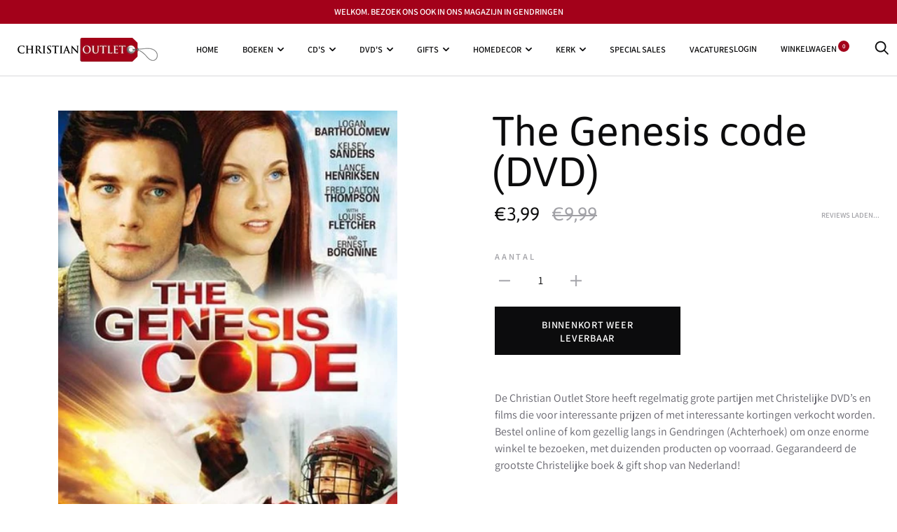

--- FILE ---
content_type: text/html; charset=utf-8
request_url: https://christianoutlet.nl/products/dvd-the-genesis-code
body_size: 24490
content:
<!doctype html>

<!--[if IE 9 ]><html class="no-js csscalc no-flexbox ie9" lang="nl"><![endif]-->
<!--[if (gt IE 9)|!(IE)]><!--><html class="no-js" lang="nl"><!--<![endif]-->
  <head>
    <meta charset="utf-8"> 
    <meta http-equiv="X-UA-Compatible" content="IE=edge,chrome=1">
    <meta name="viewport" content="width=device-width, initial-scale=1.0, height=device-height, minimum-scale=1.0, user-scalable=0">
    <meta name="theme-color" content="#a3011a">

    <title>
      The Genesis code (DVD) &ndash; Christian Outlet Store
    </title><meta name="description" content="De Christian Outlet Store heeft regelmatig grote partijen met Christelijke DVD’s en films die voor interessante prijzen of met interessante kortingen verkocht worden. Bestel online of kom gezellig langs in Gendringen (Achterhoek) om onze enorme winkel te bezoeken, met duizenden producten op voorraad. Gegarandeerd de gr"><link rel="canonical" href="https://www.christianoutletstore.com/products/dvd-the-genesis-code"><link rel="shortcut icon" href="//christianoutlet.nl/cdn/shop/files/christianoutlet-tn_32x32.png?v=1613699244" type="image/png"><meta property="og:type" content="product">
  <meta property="og:title" content="The Genesis code (DVD)"><meta property="og:image" content="http://christianoutlet.nl/cdn/shop/products/550x795_grande.jpg?v=1598098277">
    <meta property="og:image:secure_url" content="https://christianoutlet.nl/cdn/shop/products/550x795_grande.jpg?v=1598098277"><meta property="og:price:amount" content="3,99">
  <meta property="og:price:currency" content="EUR"><meta property="og:description" content="De Christian Outlet Store heeft regelmatig grote partijen met Christelijke DVD’s en films die voor interessante prijzen of met interessante kortingen verkocht worden. Bestel online of kom gezellig langs in Gendringen (Achterhoek) om onze enorme winkel te bezoeken, met duizenden producten op voorraad. Gegarandeerd de gr"><meta property="og:url" content="https://www.christianoutletstore.com/products/dvd-the-genesis-code">
<meta property="og:site_name" content="Christian Outlet Store"><meta name="twitter:card" content="summary"><meta name="twitter:title" content="The Genesis code (DVD)">
  <meta name="twitter:description" content="De Christian Outlet Store heeft regelmatig grote partijen met Christelijke DVD’s en films die voor interessante prijzen of met interessante kortingen verkocht worden. Bestel online of kom gezellig langs in Gendringen (Achterhoek) om onze enorme winkel te bezoeken, met duizenden producten op voorraad. Gegarandeerd de grootste Christelijke boek &amp;amp; gift shop van Nederland!">
  <meta name="twitter:image" content="https://christianoutlet.nl/cdn/shop/products/550x795_600x600_crop_center.jpg?v=1598098277"><script>window.performance && window.performance.mark && window.performance.mark('shopify.content_for_header.start');</script><meta id="shopify-digital-wallet" name="shopify-digital-wallet" content="/27258060867/digital_wallets/dialog">
<meta name="shopify-checkout-api-token" content="69b2aa156c4a2f6dd34aa824398d95c9">
<meta id="in-context-paypal-metadata" data-shop-id="27258060867" data-venmo-supported="false" data-environment="production" data-locale="nl_NL" data-paypal-v4="true" data-currency="EUR">
<link rel="alternate" type="application/json+oembed" href="https://www.christianoutletstore.com/products/dvd-the-genesis-code.oembed">
<script async="async" src="/checkouts/internal/preloads.js?locale=nl-NL"></script>
<link rel="preconnect" href="https://shop.app" crossorigin="anonymous">
<script async="async" src="https://shop.app/checkouts/internal/preloads.js?locale=nl-NL&shop_id=27258060867" crossorigin="anonymous"></script>
<script id="apple-pay-shop-capabilities" type="application/json">{"shopId":27258060867,"countryCode":"NL","currencyCode":"EUR","merchantCapabilities":["supports3DS"],"merchantId":"gid:\/\/shopify\/Shop\/27258060867","merchantName":"Christian Outlet Store","requiredBillingContactFields":["postalAddress","email","phone"],"requiredShippingContactFields":["postalAddress","email","phone"],"shippingType":"shipping","supportedNetworks":["visa","maestro","masterCard","amex"],"total":{"type":"pending","label":"Christian Outlet Store","amount":"1.00"},"shopifyPaymentsEnabled":true,"supportsSubscriptions":true}</script>
<script id="shopify-features" type="application/json">{"accessToken":"69b2aa156c4a2f6dd34aa824398d95c9","betas":["rich-media-storefront-analytics"],"domain":"christianoutlet.nl","predictiveSearch":true,"shopId":27258060867,"locale":"nl"}</script>
<script>var Shopify = Shopify || {};
Shopify.shop = "christian-outlet-store.myshopify.com";
Shopify.locale = "nl";
Shopify.currency = {"active":"EUR","rate":"1.0"};
Shopify.country = "NL";
Shopify.theme = {"name":"Christian Outlet Store Template","id":80677503043,"schema_name":"Trademark","schema_version":"3.5.3","theme_store_id":null,"role":"main"};
Shopify.theme.handle = "null";
Shopify.theme.style = {"id":null,"handle":null};
Shopify.cdnHost = "christianoutlet.nl/cdn";
Shopify.routes = Shopify.routes || {};
Shopify.routes.root = "/";</script>
<script type="module">!function(o){(o.Shopify=o.Shopify||{}).modules=!0}(window);</script>
<script>!function(o){function n(){var o=[];function n(){o.push(Array.prototype.slice.apply(arguments))}return n.q=o,n}var t=o.Shopify=o.Shopify||{};t.loadFeatures=n(),t.autoloadFeatures=n()}(window);</script>
<script>
  window.ShopifyPay = window.ShopifyPay || {};
  window.ShopifyPay.apiHost = "shop.app\/pay";
  window.ShopifyPay.redirectState = null;
</script>
<script id="shop-js-analytics" type="application/json">{"pageType":"product"}</script>
<script defer="defer" async type="module" src="//christianoutlet.nl/cdn/shopifycloud/shop-js/modules/v2/client.init-shop-cart-sync_BHF27ruw.nl.esm.js"></script>
<script defer="defer" async type="module" src="//christianoutlet.nl/cdn/shopifycloud/shop-js/modules/v2/chunk.common_Dwaf6e9K.esm.js"></script>
<script type="module">
  await import("//christianoutlet.nl/cdn/shopifycloud/shop-js/modules/v2/client.init-shop-cart-sync_BHF27ruw.nl.esm.js");
await import("//christianoutlet.nl/cdn/shopifycloud/shop-js/modules/v2/chunk.common_Dwaf6e9K.esm.js");

  window.Shopify.SignInWithShop?.initShopCartSync?.({"fedCMEnabled":true,"windoidEnabled":true});

</script>
<script>
  window.Shopify = window.Shopify || {};
  if (!window.Shopify.featureAssets) window.Shopify.featureAssets = {};
  window.Shopify.featureAssets['shop-js'] = {"shop-cart-sync":["modules/v2/client.shop-cart-sync_CzejhlBD.nl.esm.js","modules/v2/chunk.common_Dwaf6e9K.esm.js"],"init-fed-cm":["modules/v2/client.init-fed-cm_C5dJsxJP.nl.esm.js","modules/v2/chunk.common_Dwaf6e9K.esm.js"],"shop-button":["modules/v2/client.shop-button_BIUGoX0f.nl.esm.js","modules/v2/chunk.common_Dwaf6e9K.esm.js"],"shop-cash-offers":["modules/v2/client.shop-cash-offers_CAxWVAMP.nl.esm.js","modules/v2/chunk.common_Dwaf6e9K.esm.js","modules/v2/chunk.modal_DPs9tt6r.esm.js"],"init-windoid":["modules/v2/client.init-windoid_D42eFYuP.nl.esm.js","modules/v2/chunk.common_Dwaf6e9K.esm.js"],"shop-toast-manager":["modules/v2/client.shop-toast-manager_CHrVQ4LF.nl.esm.js","modules/v2/chunk.common_Dwaf6e9K.esm.js"],"init-shop-email-lookup-coordinator":["modules/v2/client.init-shop-email-lookup-coordinator_BJ7DGpMB.nl.esm.js","modules/v2/chunk.common_Dwaf6e9K.esm.js"],"init-shop-cart-sync":["modules/v2/client.init-shop-cart-sync_BHF27ruw.nl.esm.js","modules/v2/chunk.common_Dwaf6e9K.esm.js"],"avatar":["modules/v2/client.avatar_BTnouDA3.nl.esm.js"],"pay-button":["modules/v2/client.pay-button_Bt0UM1g1.nl.esm.js","modules/v2/chunk.common_Dwaf6e9K.esm.js"],"init-customer-accounts":["modules/v2/client.init-customer-accounts_CPXMEhMZ.nl.esm.js","modules/v2/client.shop-login-button_BJd_2wNZ.nl.esm.js","modules/v2/chunk.common_Dwaf6e9K.esm.js","modules/v2/chunk.modal_DPs9tt6r.esm.js"],"init-shop-for-new-customer-accounts":["modules/v2/client.init-shop-for-new-customer-accounts_DzP6QY8i.nl.esm.js","modules/v2/client.shop-login-button_BJd_2wNZ.nl.esm.js","modules/v2/chunk.common_Dwaf6e9K.esm.js","modules/v2/chunk.modal_DPs9tt6r.esm.js"],"shop-login-button":["modules/v2/client.shop-login-button_BJd_2wNZ.nl.esm.js","modules/v2/chunk.common_Dwaf6e9K.esm.js","modules/v2/chunk.modal_DPs9tt6r.esm.js"],"init-customer-accounts-sign-up":["modules/v2/client.init-customer-accounts-sign-up_BIO3KTje.nl.esm.js","modules/v2/client.shop-login-button_BJd_2wNZ.nl.esm.js","modules/v2/chunk.common_Dwaf6e9K.esm.js","modules/v2/chunk.modal_DPs9tt6r.esm.js"],"shop-follow-button":["modules/v2/client.shop-follow-button_DdMksvBl.nl.esm.js","modules/v2/chunk.common_Dwaf6e9K.esm.js","modules/v2/chunk.modal_DPs9tt6r.esm.js"],"checkout-modal":["modules/v2/client.checkout-modal_Bfq0xZOZ.nl.esm.js","modules/v2/chunk.common_Dwaf6e9K.esm.js","modules/v2/chunk.modal_DPs9tt6r.esm.js"],"lead-capture":["modules/v2/client.lead-capture_BoSreVYi.nl.esm.js","modules/v2/chunk.common_Dwaf6e9K.esm.js","modules/v2/chunk.modal_DPs9tt6r.esm.js"],"shop-login":["modules/v2/client.shop-login_EGDq7Zjt.nl.esm.js","modules/v2/chunk.common_Dwaf6e9K.esm.js","modules/v2/chunk.modal_DPs9tt6r.esm.js"],"payment-terms":["modules/v2/client.payment-terms_00o-2tv1.nl.esm.js","modules/v2/chunk.common_Dwaf6e9K.esm.js","modules/v2/chunk.modal_DPs9tt6r.esm.js"]};
</script>
<script>(function() {
  var isLoaded = false;
  function asyncLoad() {
    if (isLoaded) return;
    isLoaded = true;
    var urls = ["https:\/\/sales-pop.carecart.io\/lib\/salesnotifier.js?shop=christian-outlet-store.myshopify.com","https:\/\/cdn.hextom.com\/js\/ultimatesalesboost.js?shop=christian-outlet-store.myshopify.com"];
    for (var i = 0; i < urls.length; i++) {
      var s = document.createElement('script');
      s.type = 'text/javascript';
      s.async = true;
      s.src = urls[i];
      var x = document.getElementsByTagName('script')[0];
      x.parentNode.insertBefore(s, x);
    }
  };
  if(window.attachEvent) {
    window.attachEvent('onload', asyncLoad);
  } else {
    window.addEventListener('load', asyncLoad, false);
  }
})();</script>
<script id="__st">var __st={"a":27258060867,"offset":3600,"reqid":"36376a87-4ae1-428f-b4cd-a685125409c0-1768660747","pageurl":"christianoutlet.nl\/products\/dvd-the-genesis-code","u":"f3dfe1ffac10","p":"product","rtyp":"product","rid":4539097874499};</script>
<script>window.ShopifyPaypalV4VisibilityTracking = true;</script>
<script id="captcha-bootstrap">!function(){'use strict';const t='contact',e='account',n='new_comment',o=[[t,t],['blogs',n],['comments',n],[t,'customer']],c=[[e,'customer_login'],[e,'guest_login'],[e,'recover_customer_password'],[e,'create_customer']],r=t=>t.map((([t,e])=>`form[action*='/${t}']:not([data-nocaptcha='true']) input[name='form_type'][value='${e}']`)).join(','),a=t=>()=>t?[...document.querySelectorAll(t)].map((t=>t.form)):[];function s(){const t=[...o],e=r(t);return a(e)}const i='password',u='form_key',d=['recaptcha-v3-token','g-recaptcha-response','h-captcha-response',i],f=()=>{try{return window.sessionStorage}catch{return}},m='__shopify_v',_=t=>t.elements[u];function p(t,e,n=!1){try{const o=window.sessionStorage,c=JSON.parse(o.getItem(e)),{data:r}=function(t){const{data:e,action:n}=t;return t[m]||n?{data:e,action:n}:{data:t,action:n}}(c);for(const[e,n]of Object.entries(r))t.elements[e]&&(t.elements[e].value=n);n&&o.removeItem(e)}catch(o){console.error('form repopulation failed',{error:o})}}const l='form_type',E='cptcha';function T(t){t.dataset[E]=!0}const w=window,h=w.document,L='Shopify',v='ce_forms',y='captcha';let A=!1;((t,e)=>{const n=(g='f06e6c50-85a8-45c8-87d0-21a2b65856fe',I='https://cdn.shopify.com/shopifycloud/storefront-forms-hcaptcha/ce_storefront_forms_captcha_hcaptcha.v1.5.2.iife.js',D={infoText:'Beschermd door hCaptcha',privacyText:'Privacy',termsText:'Voorwaarden'},(t,e,n)=>{const o=w[L][v],c=o.bindForm;if(c)return c(t,g,e,D).then(n);var r;o.q.push([[t,g,e,D],n]),r=I,A||(h.body.append(Object.assign(h.createElement('script'),{id:'captcha-provider',async:!0,src:r})),A=!0)});var g,I,D;w[L]=w[L]||{},w[L][v]=w[L][v]||{},w[L][v].q=[],w[L][y]=w[L][y]||{},w[L][y].protect=function(t,e){n(t,void 0,e),T(t)},Object.freeze(w[L][y]),function(t,e,n,w,h,L){const[v,y,A,g]=function(t,e,n){const i=e?o:[],u=t?c:[],d=[...i,...u],f=r(d),m=r(i),_=r(d.filter((([t,e])=>n.includes(e))));return[a(f),a(m),a(_),s()]}(w,h,L),I=t=>{const e=t.target;return e instanceof HTMLFormElement?e:e&&e.form},D=t=>v().includes(t);t.addEventListener('submit',(t=>{const e=I(t);if(!e)return;const n=D(e)&&!e.dataset.hcaptchaBound&&!e.dataset.recaptchaBound,o=_(e),c=g().includes(e)&&(!o||!o.value);(n||c)&&t.preventDefault(),c&&!n&&(function(t){try{if(!f())return;!function(t){const e=f();if(!e)return;const n=_(t);if(!n)return;const o=n.value;o&&e.removeItem(o)}(t);const e=Array.from(Array(32),(()=>Math.random().toString(36)[2])).join('');!function(t,e){_(t)||t.append(Object.assign(document.createElement('input'),{type:'hidden',name:u})),t.elements[u].value=e}(t,e),function(t,e){const n=f();if(!n)return;const o=[...t.querySelectorAll(`input[type='${i}']`)].map((({name:t})=>t)),c=[...d,...o],r={};for(const[a,s]of new FormData(t).entries())c.includes(a)||(r[a]=s);n.setItem(e,JSON.stringify({[m]:1,action:t.action,data:r}))}(t,e)}catch(e){console.error('failed to persist form',e)}}(e),e.submit())}));const S=(t,e)=>{t&&!t.dataset[E]&&(n(t,e.some((e=>e===t))),T(t))};for(const o of['focusin','change'])t.addEventListener(o,(t=>{const e=I(t);D(e)&&S(e,y())}));const B=e.get('form_key'),M=e.get(l),P=B&&M;t.addEventListener('DOMContentLoaded',(()=>{const t=y();if(P)for(const e of t)e.elements[l].value===M&&p(e,B);[...new Set([...A(),...v().filter((t=>'true'===t.dataset.shopifyCaptcha))])].forEach((e=>S(e,t)))}))}(h,new URLSearchParams(w.location.search),n,t,e,['guest_login'])})(!0,!0)}();</script>
<script integrity="sha256-4kQ18oKyAcykRKYeNunJcIwy7WH5gtpwJnB7kiuLZ1E=" data-source-attribution="shopify.loadfeatures" defer="defer" src="//christianoutlet.nl/cdn/shopifycloud/storefront/assets/storefront/load_feature-a0a9edcb.js" crossorigin="anonymous"></script>
<script crossorigin="anonymous" defer="defer" src="//christianoutlet.nl/cdn/shopifycloud/storefront/assets/shopify_pay/storefront-65b4c6d7.js?v=20250812"></script>
<script data-source-attribution="shopify.dynamic_checkout.dynamic.init">var Shopify=Shopify||{};Shopify.PaymentButton=Shopify.PaymentButton||{isStorefrontPortableWallets:!0,init:function(){window.Shopify.PaymentButton.init=function(){};var t=document.createElement("script");t.src="https://christianoutlet.nl/cdn/shopifycloud/portable-wallets/latest/portable-wallets.nl.js",t.type="module",document.head.appendChild(t)}};
</script>
<script data-source-attribution="shopify.dynamic_checkout.buyer_consent">
  function portableWalletsHideBuyerConsent(e){var t=document.getElementById("shopify-buyer-consent"),n=document.getElementById("shopify-subscription-policy-button");t&&n&&(t.classList.add("hidden"),t.setAttribute("aria-hidden","true"),n.removeEventListener("click",e))}function portableWalletsShowBuyerConsent(e){var t=document.getElementById("shopify-buyer-consent"),n=document.getElementById("shopify-subscription-policy-button");t&&n&&(t.classList.remove("hidden"),t.removeAttribute("aria-hidden"),n.addEventListener("click",e))}window.Shopify?.PaymentButton&&(window.Shopify.PaymentButton.hideBuyerConsent=portableWalletsHideBuyerConsent,window.Shopify.PaymentButton.showBuyerConsent=portableWalletsShowBuyerConsent);
</script>
<script>
  function portableWalletsCleanup(e){e&&e.src&&console.error("Failed to load portable wallets script "+e.src);var t=document.querySelectorAll("shopify-accelerated-checkout .shopify-payment-button__skeleton, shopify-accelerated-checkout-cart .wallet-cart-button__skeleton"),e=document.getElementById("shopify-buyer-consent");for(let e=0;e<t.length;e++)t[e].remove();e&&e.remove()}function portableWalletsNotLoadedAsModule(e){e instanceof ErrorEvent&&"string"==typeof e.message&&e.message.includes("import.meta")&&"string"==typeof e.filename&&e.filename.includes("portable-wallets")&&(window.removeEventListener("error",portableWalletsNotLoadedAsModule),window.Shopify.PaymentButton.failedToLoad=e,"loading"===document.readyState?document.addEventListener("DOMContentLoaded",window.Shopify.PaymentButton.init):window.Shopify.PaymentButton.init())}window.addEventListener("error",portableWalletsNotLoadedAsModule);
</script>

<script type="module" src="https://christianoutlet.nl/cdn/shopifycloud/portable-wallets/latest/portable-wallets.nl.js" onError="portableWalletsCleanup(this)" crossorigin="anonymous"></script>
<script nomodule>
  document.addEventListener("DOMContentLoaded", portableWalletsCleanup);
</script>

<script id='scb4127' type='text/javascript' async='' src='https://christianoutlet.nl/cdn/shopifycloud/privacy-banner/storefront-banner.js'></script><link id="shopify-accelerated-checkout-styles" rel="stylesheet" media="screen" href="https://christianoutlet.nl/cdn/shopifycloud/portable-wallets/latest/accelerated-checkout-backwards-compat.css" crossorigin="anonymous">
<style id="shopify-accelerated-checkout-cart">
        #shopify-buyer-consent {
  margin-top: 1em;
  display: inline-block;
  width: 100%;
}

#shopify-buyer-consent.hidden {
  display: none;
}

#shopify-subscription-policy-button {
  background: none;
  border: none;
  padding: 0;
  text-decoration: underline;
  font-size: inherit;
  cursor: pointer;
}

#shopify-subscription-policy-button::before {
  box-shadow: none;
}

      </style>

<script>window.performance && window.performance.mark && window.performance.mark('shopify.content_for_header.end');</script>

    <link href="//christianoutlet.nl/cdn/shop/t/6/assets/theme.scss.css?v=152259360024388087111753969160" rel="stylesheet" type="text/css" media="all" />

    <script src="//christianoutlet.nl/cdn/shop/t/6/assets/lazysizes.min.js?v=174358363404432586981589904643" async></script>
    <script src="//ajax.googleapis.com/ajax/libs/jquery/3.1.1/jquery.min.js"></script>
    <script src="//christianoutlet.nl/cdn/shop/t/6/assets/modernizr.min.js?v=11689283637850017101589904644"></script>

    <script>
      // This allows to expose several variables to the global scope, to be used in scripts
      window.theme = {
        template: "product",
        currentPage: 1,
        localeRootUrl: '',
        shopCurrency: "EUR",
        moneyFormat: "€{{amount_with_comma_separator}}",
        moneyWithCurrencyFormat: "€{{amount_with_comma_separator}} EUR",
        collectionSortBy: null,
        locale: "nl"
      };

      window.languages = {
        productLabelsOnSale: "Aanbieding",
        productFormAddToCart: "Toevoegen aan winkelwagen",
        productFormSoldOut: "Binnenkort weer leverbaar",
        productFormUnavailable: "Niet beschikbaar",
        cartEstimatedShipping: "+ Geschatte verzendkosten:",
        shippingEstimatorSubmit: "Schatting",
        shippingEstimatorSubmitting: "Schatting berekenen",
        recoverPasswordTitle: "Wachtwoord resetten",
        cartDeleteTitle: "Verwijder"
      }
    </script>
  <script type="application/ld+json">
  {
    "@context": "http://schema.org",
    "@type": "Product",
    "offers": [{
          "@type": "Offer",
          "name": "Default Title",
          "availability":"https://schema.org/OutOfStock",
          "price": "3,99",
          "priceCurrency": "EUR",
          "priceValidUntil": "2026-01-27","url": "/products/dvd-the-genesis-code/products/dvd-the-genesis-code?variant=32009768206403"
        }
],
      "gtin13": "8717185536904",
      "productId": "8717185536904",

    "brand": {
      "name": "ECO"
    },
    "name": "The Genesis code (DVD)",
    "description": "De Christian Outlet Store heeft regelmatig grote partijen met Christelijke DVD’s en films die voor interessante prijzen of met interessante kortingen verkocht worden. Bestel online of kom gezellig langs in Gendringen (Achterhoek) om onze enorme winkel te bezoeken, met duizenden producten op voorraad. Gegarandeerd de grootste Christelijke boek \u0026amp; gift shop van Nederland!",
    "category": "Films",
    "url": "/products/dvd-the-genesis-code/products/dvd-the-genesis-code",
    "sku": "",
    "image": {
      "@type": "ImageObject",
      "url": "https://christianoutlet.nl/cdn/shop/products/550x795_1024x.jpg?v=1598098277",
      "image": "https://christianoutlet.nl/cdn/shop/products/550x795_1024x.jpg?v=1598098277",
      "name": "The Genesis code (DVD)",
      "width": "1024",
      "height": "1024"
    }
  }
  </script>
<link rel="stylesheet" href="https://use.fontawesome.com/releases/v5.9.0/css/all.css" crossorigin="anonymous"><link href="https://monorail-edge.shopifysvc.com" rel="dns-prefetch">
<script>(function(){if ("sendBeacon" in navigator && "performance" in window) {try {var session_token_from_headers = performance.getEntriesByType('navigation')[0].serverTiming.find(x => x.name == '_s').description;} catch {var session_token_from_headers = undefined;}var session_cookie_matches = document.cookie.match(/_shopify_s=([^;]*)/);var session_token_from_cookie = session_cookie_matches && session_cookie_matches.length === 2 ? session_cookie_matches[1] : "";var session_token = session_token_from_headers || session_token_from_cookie || "";function handle_abandonment_event(e) {var entries = performance.getEntries().filter(function(entry) {return /monorail-edge.shopifysvc.com/.test(entry.name);});if (!window.abandonment_tracked && entries.length === 0) {window.abandonment_tracked = true;var currentMs = Date.now();var navigation_start = performance.timing.navigationStart;var payload = {shop_id: 27258060867,url: window.location.href,navigation_start,duration: currentMs - navigation_start,session_token,page_type: "product"};window.navigator.sendBeacon("https://monorail-edge.shopifysvc.com/v1/produce", JSON.stringify({schema_id: "online_store_buyer_site_abandonment/1.1",payload: payload,metadata: {event_created_at_ms: currentMs,event_sent_at_ms: currentMs}}));}}window.addEventListener('pagehide', handle_abandonment_event);}}());</script>
<script id="web-pixels-manager-setup">(function e(e,d,r,n,o){if(void 0===o&&(o={}),!Boolean(null===(a=null===(i=window.Shopify)||void 0===i?void 0:i.analytics)||void 0===a?void 0:a.replayQueue)){var i,a;window.Shopify=window.Shopify||{};var t=window.Shopify;t.analytics=t.analytics||{};var s=t.analytics;s.replayQueue=[],s.publish=function(e,d,r){return s.replayQueue.push([e,d,r]),!0};try{self.performance.mark("wpm:start")}catch(e){}var l=function(){var e={modern:/Edge?\/(1{2}[4-9]|1[2-9]\d|[2-9]\d{2}|\d{4,})\.\d+(\.\d+|)|Firefox\/(1{2}[4-9]|1[2-9]\d|[2-9]\d{2}|\d{4,})\.\d+(\.\d+|)|Chrom(ium|e)\/(9{2}|\d{3,})\.\d+(\.\d+|)|(Maci|X1{2}).+ Version\/(15\.\d+|(1[6-9]|[2-9]\d|\d{3,})\.\d+)([,.]\d+|)( \(\w+\)|)( Mobile\/\w+|) Safari\/|Chrome.+OPR\/(9{2}|\d{3,})\.\d+\.\d+|(CPU[ +]OS|iPhone[ +]OS|CPU[ +]iPhone|CPU IPhone OS|CPU iPad OS)[ +]+(15[._]\d+|(1[6-9]|[2-9]\d|\d{3,})[._]\d+)([._]\d+|)|Android:?[ /-](13[3-9]|1[4-9]\d|[2-9]\d{2}|\d{4,})(\.\d+|)(\.\d+|)|Android.+Firefox\/(13[5-9]|1[4-9]\d|[2-9]\d{2}|\d{4,})\.\d+(\.\d+|)|Android.+Chrom(ium|e)\/(13[3-9]|1[4-9]\d|[2-9]\d{2}|\d{4,})\.\d+(\.\d+|)|SamsungBrowser\/([2-9]\d|\d{3,})\.\d+/,legacy:/Edge?\/(1[6-9]|[2-9]\d|\d{3,})\.\d+(\.\d+|)|Firefox\/(5[4-9]|[6-9]\d|\d{3,})\.\d+(\.\d+|)|Chrom(ium|e)\/(5[1-9]|[6-9]\d|\d{3,})\.\d+(\.\d+|)([\d.]+$|.*Safari\/(?![\d.]+ Edge\/[\d.]+$))|(Maci|X1{2}).+ Version\/(10\.\d+|(1[1-9]|[2-9]\d|\d{3,})\.\d+)([,.]\d+|)( \(\w+\)|)( Mobile\/\w+|) Safari\/|Chrome.+OPR\/(3[89]|[4-9]\d|\d{3,})\.\d+\.\d+|(CPU[ +]OS|iPhone[ +]OS|CPU[ +]iPhone|CPU IPhone OS|CPU iPad OS)[ +]+(10[._]\d+|(1[1-9]|[2-9]\d|\d{3,})[._]\d+)([._]\d+|)|Android:?[ /-](13[3-9]|1[4-9]\d|[2-9]\d{2}|\d{4,})(\.\d+|)(\.\d+|)|Mobile Safari.+OPR\/([89]\d|\d{3,})\.\d+\.\d+|Android.+Firefox\/(13[5-9]|1[4-9]\d|[2-9]\d{2}|\d{4,})\.\d+(\.\d+|)|Android.+Chrom(ium|e)\/(13[3-9]|1[4-9]\d|[2-9]\d{2}|\d{4,})\.\d+(\.\d+|)|Android.+(UC? ?Browser|UCWEB|U3)[ /]?(15\.([5-9]|\d{2,})|(1[6-9]|[2-9]\d|\d{3,})\.\d+)\.\d+|SamsungBrowser\/(5\.\d+|([6-9]|\d{2,})\.\d+)|Android.+MQ{2}Browser\/(14(\.(9|\d{2,})|)|(1[5-9]|[2-9]\d|\d{3,})(\.\d+|))(\.\d+|)|K[Aa][Ii]OS\/(3\.\d+|([4-9]|\d{2,})\.\d+)(\.\d+|)/},d=e.modern,r=e.legacy,n=navigator.userAgent;return n.match(d)?"modern":n.match(r)?"legacy":"unknown"}(),u="modern"===l?"modern":"legacy",c=(null!=n?n:{modern:"",legacy:""})[u],f=function(e){return[e.baseUrl,"/wpm","/b",e.hashVersion,"modern"===e.buildTarget?"m":"l",".js"].join("")}({baseUrl:d,hashVersion:r,buildTarget:u}),m=function(e){var d=e.version,r=e.bundleTarget,n=e.surface,o=e.pageUrl,i=e.monorailEndpoint;return{emit:function(e){var a=e.status,t=e.errorMsg,s=(new Date).getTime(),l=JSON.stringify({metadata:{event_sent_at_ms:s},events:[{schema_id:"web_pixels_manager_load/3.1",payload:{version:d,bundle_target:r,page_url:o,status:a,surface:n,error_msg:t},metadata:{event_created_at_ms:s}}]});if(!i)return console&&console.warn&&console.warn("[Web Pixels Manager] No Monorail endpoint provided, skipping logging."),!1;try{return self.navigator.sendBeacon.bind(self.navigator)(i,l)}catch(e){}var u=new XMLHttpRequest;try{return u.open("POST",i,!0),u.setRequestHeader("Content-Type","text/plain"),u.send(l),!0}catch(e){return console&&console.warn&&console.warn("[Web Pixels Manager] Got an unhandled error while logging to Monorail."),!1}}}}({version:r,bundleTarget:l,surface:e.surface,pageUrl:self.location.href,monorailEndpoint:e.monorailEndpoint});try{o.browserTarget=l,function(e){var d=e.src,r=e.async,n=void 0===r||r,o=e.onload,i=e.onerror,a=e.sri,t=e.scriptDataAttributes,s=void 0===t?{}:t,l=document.createElement("script"),u=document.querySelector("head"),c=document.querySelector("body");if(l.async=n,l.src=d,a&&(l.integrity=a,l.crossOrigin="anonymous"),s)for(var f in s)if(Object.prototype.hasOwnProperty.call(s,f))try{l.dataset[f]=s[f]}catch(e){}if(o&&l.addEventListener("load",o),i&&l.addEventListener("error",i),u)u.appendChild(l);else{if(!c)throw new Error("Did not find a head or body element to append the script");c.appendChild(l)}}({src:f,async:!0,onload:function(){if(!function(){var e,d;return Boolean(null===(d=null===(e=window.Shopify)||void 0===e?void 0:e.analytics)||void 0===d?void 0:d.initialized)}()){var d=window.webPixelsManager.init(e)||void 0;if(d){var r=window.Shopify.analytics;r.replayQueue.forEach((function(e){var r=e[0],n=e[1],o=e[2];d.publishCustomEvent(r,n,o)})),r.replayQueue=[],r.publish=d.publishCustomEvent,r.visitor=d.visitor,r.initialized=!0}}},onerror:function(){return m.emit({status:"failed",errorMsg:"".concat(f," has failed to load")})},sri:function(e){var d=/^sha384-[A-Za-z0-9+/=]+$/;return"string"==typeof e&&d.test(e)}(c)?c:"",scriptDataAttributes:o}),m.emit({status:"loading"})}catch(e){m.emit({status:"failed",errorMsg:(null==e?void 0:e.message)||"Unknown error"})}}})({shopId: 27258060867,storefrontBaseUrl: "https://www.christianoutletstore.com",extensionsBaseUrl: "https://extensions.shopifycdn.com/cdn/shopifycloud/web-pixels-manager",monorailEndpoint: "https://monorail-edge.shopifysvc.com/unstable/produce_batch",surface: "storefront-renderer",enabledBetaFlags: ["2dca8a86"],webPixelsConfigList: [{"id":"157647176","eventPayloadVersion":"v1","runtimeContext":"LAX","scriptVersion":"1","type":"CUSTOM","privacyPurposes":["ANALYTICS"],"name":"Google Analytics tag (migrated)"},{"id":"shopify-app-pixel","configuration":"{}","eventPayloadVersion":"v1","runtimeContext":"STRICT","scriptVersion":"0450","apiClientId":"shopify-pixel","type":"APP","privacyPurposes":["ANALYTICS","MARKETING"]},{"id":"shopify-custom-pixel","eventPayloadVersion":"v1","runtimeContext":"LAX","scriptVersion":"0450","apiClientId":"shopify-pixel","type":"CUSTOM","privacyPurposes":["ANALYTICS","MARKETING"]}],isMerchantRequest: false,initData: {"shop":{"name":"Christian Outlet Store","paymentSettings":{"currencyCode":"EUR"},"myshopifyDomain":"christian-outlet-store.myshopify.com","countryCode":"NL","storefrontUrl":"https:\/\/www.christianoutletstore.com"},"customer":null,"cart":null,"checkout":null,"productVariants":[{"price":{"amount":3.99,"currencyCode":"EUR"},"product":{"title":"The Genesis code (DVD)","vendor":"ECO","id":"4539097874499","untranslatedTitle":"The Genesis code (DVD)","url":"\/products\/dvd-the-genesis-code","type":"Films"},"id":"32009768206403","image":{"src":"\/\/christianoutlet.nl\/cdn\/shop\/products\/550x795.jpg?v=1598098277"},"sku":"","title":"Default Title","untranslatedTitle":"Default Title"}],"purchasingCompany":null},},"https://christianoutlet.nl/cdn","fcfee988w5aeb613cpc8e4bc33m6693e112",{"modern":"","legacy":""},{"shopId":"27258060867","storefrontBaseUrl":"https:\/\/www.christianoutletstore.com","extensionBaseUrl":"https:\/\/extensions.shopifycdn.com\/cdn\/shopifycloud\/web-pixels-manager","surface":"storefront-renderer","enabledBetaFlags":"[\"2dca8a86\"]","isMerchantRequest":"false","hashVersion":"fcfee988w5aeb613cpc8e4bc33m6693e112","publish":"custom","events":"[[\"page_viewed\",{}],[\"product_viewed\",{\"productVariant\":{\"price\":{\"amount\":3.99,\"currencyCode\":\"EUR\"},\"product\":{\"title\":\"The Genesis code (DVD)\",\"vendor\":\"ECO\",\"id\":\"4539097874499\",\"untranslatedTitle\":\"The Genesis code (DVD)\",\"url\":\"\/products\/dvd-the-genesis-code\",\"type\":\"Films\"},\"id\":\"32009768206403\",\"image\":{\"src\":\"\/\/christianoutlet.nl\/cdn\/shop\/products\/550x795.jpg?v=1598098277\"},\"sku\":\"\",\"title\":\"Default Title\",\"untranslatedTitle\":\"Default Title\"}}]]"});</script><script>
  window.ShopifyAnalytics = window.ShopifyAnalytics || {};
  window.ShopifyAnalytics.meta = window.ShopifyAnalytics.meta || {};
  window.ShopifyAnalytics.meta.currency = 'EUR';
  var meta = {"product":{"id":4539097874499,"gid":"gid:\/\/shopify\/Product\/4539097874499","vendor":"ECO","type":"Films","handle":"dvd-the-genesis-code","variants":[{"id":32009768206403,"price":399,"name":"The Genesis code (DVD)","public_title":null,"sku":""}],"remote":false},"page":{"pageType":"product","resourceType":"product","resourceId":4539097874499,"requestId":"36376a87-4ae1-428f-b4cd-a685125409c0-1768660747"}};
  for (var attr in meta) {
    window.ShopifyAnalytics.meta[attr] = meta[attr];
  }
</script>
<script class="analytics">
  (function () {
    var customDocumentWrite = function(content) {
      var jquery = null;

      if (window.jQuery) {
        jquery = window.jQuery;
      } else if (window.Checkout && window.Checkout.$) {
        jquery = window.Checkout.$;
      }

      if (jquery) {
        jquery('body').append(content);
      }
    };

    var hasLoggedConversion = function(token) {
      if (token) {
        return document.cookie.indexOf('loggedConversion=' + token) !== -1;
      }
      return false;
    }

    var setCookieIfConversion = function(token) {
      if (token) {
        var twoMonthsFromNow = new Date(Date.now());
        twoMonthsFromNow.setMonth(twoMonthsFromNow.getMonth() + 2);

        document.cookie = 'loggedConversion=' + token + '; expires=' + twoMonthsFromNow;
      }
    }

    var trekkie = window.ShopifyAnalytics.lib = window.trekkie = window.trekkie || [];
    if (trekkie.integrations) {
      return;
    }
    trekkie.methods = [
      'identify',
      'page',
      'ready',
      'track',
      'trackForm',
      'trackLink'
    ];
    trekkie.factory = function(method) {
      return function() {
        var args = Array.prototype.slice.call(arguments);
        args.unshift(method);
        trekkie.push(args);
        return trekkie;
      };
    };
    for (var i = 0; i < trekkie.methods.length; i++) {
      var key = trekkie.methods[i];
      trekkie[key] = trekkie.factory(key);
    }
    trekkie.load = function(config) {
      trekkie.config = config || {};
      trekkie.config.initialDocumentCookie = document.cookie;
      var first = document.getElementsByTagName('script')[0];
      var script = document.createElement('script');
      script.type = 'text/javascript';
      script.onerror = function(e) {
        var scriptFallback = document.createElement('script');
        scriptFallback.type = 'text/javascript';
        scriptFallback.onerror = function(error) {
                var Monorail = {
      produce: function produce(monorailDomain, schemaId, payload) {
        var currentMs = new Date().getTime();
        var event = {
          schema_id: schemaId,
          payload: payload,
          metadata: {
            event_created_at_ms: currentMs,
            event_sent_at_ms: currentMs
          }
        };
        return Monorail.sendRequest("https://" + monorailDomain + "/v1/produce", JSON.stringify(event));
      },
      sendRequest: function sendRequest(endpointUrl, payload) {
        // Try the sendBeacon API
        if (window && window.navigator && typeof window.navigator.sendBeacon === 'function' && typeof window.Blob === 'function' && !Monorail.isIos12()) {
          var blobData = new window.Blob([payload], {
            type: 'text/plain'
          });

          if (window.navigator.sendBeacon(endpointUrl, blobData)) {
            return true;
          } // sendBeacon was not successful

        } // XHR beacon

        var xhr = new XMLHttpRequest();

        try {
          xhr.open('POST', endpointUrl);
          xhr.setRequestHeader('Content-Type', 'text/plain');
          xhr.send(payload);
        } catch (e) {
          console.log(e);
        }

        return false;
      },
      isIos12: function isIos12() {
        return window.navigator.userAgent.lastIndexOf('iPhone; CPU iPhone OS 12_') !== -1 || window.navigator.userAgent.lastIndexOf('iPad; CPU OS 12_') !== -1;
      }
    };
    Monorail.produce('monorail-edge.shopifysvc.com',
      'trekkie_storefront_load_errors/1.1',
      {shop_id: 27258060867,
      theme_id: 80677503043,
      app_name: "storefront",
      context_url: window.location.href,
      source_url: "//christianoutlet.nl/cdn/s/trekkie.storefront.cd680fe47e6c39ca5d5df5f0a32d569bc48c0f27.min.js"});

        };
        scriptFallback.async = true;
        scriptFallback.src = '//christianoutlet.nl/cdn/s/trekkie.storefront.cd680fe47e6c39ca5d5df5f0a32d569bc48c0f27.min.js';
        first.parentNode.insertBefore(scriptFallback, first);
      };
      script.async = true;
      script.src = '//christianoutlet.nl/cdn/s/trekkie.storefront.cd680fe47e6c39ca5d5df5f0a32d569bc48c0f27.min.js';
      first.parentNode.insertBefore(script, first);
    };
    trekkie.load(
      {"Trekkie":{"appName":"storefront","development":false,"defaultAttributes":{"shopId":27258060867,"isMerchantRequest":null,"themeId":80677503043,"themeCityHash":"15439641717213828018","contentLanguage":"nl","currency":"EUR","eventMetadataId":"37180ece-95ff-4740-8f7a-35e2d7805e6c"},"isServerSideCookieWritingEnabled":true,"monorailRegion":"shop_domain","enabledBetaFlags":["65f19447"]},"Session Attribution":{},"S2S":{"facebookCapiEnabled":false,"source":"trekkie-storefront-renderer","apiClientId":580111}}
    );

    var loaded = false;
    trekkie.ready(function() {
      if (loaded) return;
      loaded = true;

      window.ShopifyAnalytics.lib = window.trekkie;

      var originalDocumentWrite = document.write;
      document.write = customDocumentWrite;
      try { window.ShopifyAnalytics.merchantGoogleAnalytics.call(this); } catch(error) {};
      document.write = originalDocumentWrite;

      window.ShopifyAnalytics.lib.page(null,{"pageType":"product","resourceType":"product","resourceId":4539097874499,"requestId":"36376a87-4ae1-428f-b4cd-a685125409c0-1768660747","shopifyEmitted":true});

      var match = window.location.pathname.match(/checkouts\/(.+)\/(thank_you|post_purchase)/)
      var token = match? match[1]: undefined;
      if (!hasLoggedConversion(token)) {
        setCookieIfConversion(token);
        window.ShopifyAnalytics.lib.track("Viewed Product",{"currency":"EUR","variantId":32009768206403,"productId":4539097874499,"productGid":"gid:\/\/shopify\/Product\/4539097874499","name":"The Genesis code (DVD)","price":"3.99","sku":"","brand":"ECO","variant":null,"category":"Films","nonInteraction":true,"remote":false},undefined,undefined,{"shopifyEmitted":true});
      window.ShopifyAnalytics.lib.track("monorail:\/\/trekkie_storefront_viewed_product\/1.1",{"currency":"EUR","variantId":32009768206403,"productId":4539097874499,"productGid":"gid:\/\/shopify\/Product\/4539097874499","name":"The Genesis code (DVD)","price":"3.99","sku":"","brand":"ECO","variant":null,"category":"Films","nonInteraction":true,"remote":false,"referer":"https:\/\/christianoutlet.nl\/products\/dvd-the-genesis-code"});
      }
    });


        var eventsListenerScript = document.createElement('script');
        eventsListenerScript.async = true;
        eventsListenerScript.src = "//christianoutlet.nl/cdn/shopifycloud/storefront/assets/shop_events_listener-3da45d37.js";
        document.getElementsByTagName('head')[0].appendChild(eventsListenerScript);

})();</script>
  <script>
  if (!window.ga || (window.ga && typeof window.ga !== 'function')) {
    window.ga = function ga() {
      (window.ga.q = window.ga.q || []).push(arguments);
      if (window.Shopify && window.Shopify.analytics && typeof window.Shopify.analytics.publish === 'function') {
        window.Shopify.analytics.publish("ga_stub_called", {}, {sendTo: "google_osp_migration"});
      }
      console.error("Shopify's Google Analytics stub called with:", Array.from(arguments), "\nSee https://help.shopify.com/manual/promoting-marketing/pixels/pixel-migration#google for more information.");
    };
    if (window.Shopify && window.Shopify.analytics && typeof window.Shopify.analytics.publish === 'function') {
      window.Shopify.analytics.publish("ga_stub_initialized", {}, {sendTo: "google_osp_migration"});
    }
  }
</script>
<script
  defer
  src="https://christianoutlet.nl/cdn/shopifycloud/perf-kit/shopify-perf-kit-3.0.4.min.js"
  data-application="storefront-renderer"
  data-shop-id="27258060867"
  data-render-region="gcp-us-east1"
  data-page-type="product"
  data-theme-instance-id="80677503043"
  data-theme-name="Trademark"
  data-theme-version="3.5.3"
  data-monorail-region="shop_domain"
  data-resource-timing-sampling-rate="10"
  data-shs="true"
  data-shs-beacon="true"
  data-shs-export-with-fetch="true"
  data-shs-logs-sample-rate="1"
  data-shs-beacon-endpoint="https://christianoutlet.nl/api/collect"
></script>
</head><body class="trademark--v3 template-product "><svg style="position: absolute; width: 0; height: 0; overflow: hidden;" version="1.1" xmlns="http://www.w3.org/2000/svg" xmlns:xlink="http://www.w3.org/1999/xlink">
  <defs>
    <symbol id="icon-plus" viewBox="0 0 32 32">
      <title>plus</title>
      <path class="path1" d="M31.273 14.545h-13.818v-13.818c0-0.401-0.326-0.727-0.727-0.727h-1.455c-0.401 0-0.727 0.326-0.727 0.727v13.818h-13.818c-0.401 0-0.727 0.326-0.727 0.727v1.455c0 0.401 0.326 0.727 0.727 0.727h13.818v13.818c0 0.401 0.326 0.727 0.727 0.727h1.455c0.401 0 0.727-0.326 0.727-0.727v-13.818h13.818c0.401 0 0.727-0.326 0.727-0.727v-1.455c0-0.401-0.326-0.727-0.727-0.727z"></path>
    </symbol>
    <symbol id="icon-minus" viewBox="0 0 32 32">
      <title>minus</title>
      <path class="path1" d="M0.727 17.455h30.545c0.401 0 0.727-0.326 0.727-0.727v-1.455c0-0.401-0.326-0.727-0.727-0.727h-30.545c-0.401 0-0.727 0.326-0.727 0.727v1.455c0 0.401 0.326 0.727 0.727 0.727z"></path>
    </symbol>
    <symbol id="icon-cross" viewBox="0 0 32 32">
      <title>cross</title>
      <path class="path1" d="M28.908 0.376l-12.907 12.907-12.907-12.907c-0.376-0.375-0.984-0.376-1.358 0l-1.359 1.358c-0.376 0.376-0.376 0.984 0 1.358l12.908 12.907-12.908 12.907c-0.376 0.376-0.376 0.984 0 1.358l1.358 1.358c0.376 0.375 0.984 0.375 1.358 0l12.907-12.907 12.907 12.907c0.376 0.375 0.984 0.376 1.358 0l1.358-1.358c0.376-0.376 0.376-0.984 0-1.358l-12.906-12.907 12.907-12.907c0.376-0.376 0.376-0.984 0-1.358l-1.358-1.358c-0.375-0.376-0.984-0.376-1.358 0z"></path>
    </symbol>
    <symbol id="icon-arrow-left" viewBox="0 0 17 32">
      <title>arrow-left</title>
      <path class="path1" fill="none" stroke="currentColor" stroke-width="1.7808" stroke-miterlimit="4" stroke-linecap="butt" stroke-linejoin="miter" d="M15.578 30.25l-14.251-14.251 14.251-14.249"></path>
    </symbol>
    <symbol id="icon-arrow-right" viewBox="0 0 17 32">
      <title>arrow-right</title>
      <path class="path1" fill="none" stroke="currentColor" stroke-width="1.7808" stroke-miterlimit="4" stroke-linecap="butt" stroke-linejoin="miter" d="M1.328 1.75l14.25 14.25-14.25 14.25"></path>
    </symbol>
    <symbol id="icon-arrow-bottom" viewBox="0 0 30 32">
      <title>arrow-bottom</title>
      <path class="path1" fill="none" stroke="currentColor" stroke-width="1.7808" stroke-miterlimit="4" stroke-linecap="butt" stroke-linejoin="miter" d="M29.25 8.875l-14.25 14.25-14.25-14.25"></path>
    </symbol>
    <symbol id="icon-cart" viewBox="0 0 25 32">
      <title>cart</title>
      <path class="path1" d="M22.957 6.957h-3.478c0-3.899-3.011-6.959-6.927-6.959s-6.986 3.060-6.986 6.959v0h-3.478c-1.093 0-2.087 0.993-2.087 2.081v20.995c0 1.088 0.886 1.97 1.978 1.97h21.087c1.093 0 1.978-0.882 1.978-1.97v-20.99c0-1.088-0.994-2.087-2.087-2.087zM8.348 6.957c0-2.371 1.821-4.189 4.203-4.189s4.145 1.818 4.145 4.189v0h-8.348z"></path>
    </symbol>
    <symbol id="icon-dropdown-arrow" viewBox="0 0 53 32">
      <title>dropdown-arrow</title>
      <path class="path1" d="M26.631 31.968c-1.383 0-2.708-0.556-3.683-1.537l-20.914-20.967c-2.035-2.035-2.035-5.352 0-7.392 2.040-2.040 5.336-2.040 7.376 0l17.21 17.258 17.115-17.247c2.029-2.045 5.336-2.051 7.37-0.021 2.040 2.040 2.051 5.346 0.021 7.397l-20.797 20.962c-0.98 0.986-2.305 1.542-3.688 1.547h-0.011z"></path>
    </symbol>
    <symbol id="icon-next" viewBox="0 0 19 32">
      <title>next</title>
      <path class="path1" d="M19.079 15.923c0 0.849-0.335 1.662-0.932 2.262l-12.759 12.832c-1.241 1.247-3.257 1.247-4.498 0-1.244-1.251-1.244-3.277 0-4.524l10.503-10.563-10.496-10.5c-1.247-1.247-1.251-3.273-0.013-4.524 1.241-1.251 3.254-1.257 4.498-0.013l12.759 12.762c0.6 0.6 0.935 1.413 0.938 2.265v0.003z"></path>
    </symbol>
    <symbol id="icon-previous" viewBox="0 0 19 32">
      <title>previous</title>
      <path class="path1" d="M-0.032 16.029c0-0.851 0.339-1.667 0.938-2.269l12.864-12.87c1.251-1.254 3.286-1.254 4.538 0s1.251 3.283 0 4.538l-10.589 10.595 10.582 10.531c1.254 1.251 1.258 3.283 0.013 4.538-1.251 1.254-3.28 1.261-4.538 0.013l-12.861-12.8c-0.605-0.602-0.944-1.421-0.947-2.272v-0.003z"></path>
    </symbol>
    <symbol id="icon-heart" viewBox="0 0 39 32">
      <title>heart</title>
      <path class="path1" d="M28.273 0.013c-5.53 0-8.944 4.689-8.944 4.689s-3.414-4.689-8.944-4.689c-3.077 0-10.386 3.11-10.386 10.911 0 12.448 19.329 21.063 19.329 21.063s19.327-8.615 19.327-21.063c0-7.801-7.308-10.911-10.384-10.911z"></path>
    </symbol>
    <symbol id="icon-search" viewBox="0 0 32 32">
      <title>search</title>
      <path class="path1" d="M31.28 31.481c-0.299 0.299-0.688 0.45-1.080 0.45-0.39 0-0.781-0.15-1.078-0.45l-7.638-7.672c-2.263 1.775-4.966 2.717-7.699 2.717-3.218 0-6.436-1.23-8.885-3.69-4.9-4.92-4.9-12.927 0-17.849 4.9-4.918 12.873-4.918 17.77 0 4.531 4.551 4.817 11.709 0.97 16.657l7.64 7.672c0.595 0.598 0.595 1.567 0 2.165zM20.514 7.155c-1.856-1.863-4.291-2.794-6.729-2.794s-4.873 0.931-6.729 2.794c-3.71 3.726-3.71 9.79 0 13.515 3.71 3.726 9.746 3.726 13.457 0 3.71-3.725 3.71-9.788 0-13.515z"></path>
    </symbol>
    <symbol id="icon-tick" viewBox="0 0 41 32">
      <title>tick</title>
      <path class="path1" d="M16.38 31.993l-16.38-17.288 5.969-6.301 10.411 10.99 18.367-19.388 5.972 6.301-24.339 25.686z"></path>
    </symbol>
    <symbol id="icon-facebook" viewBox="0 0 32 32">
      <title>facebook</title>
      <path class="path1" d="M30.208 0q0.75 0 1.271 0.521t0.521 1.271v28.416q0 0.75-0.521 1.271t-1.271 0.521h-8.083v-12.333h4.125l0.583-4.875h-4.708v-3.125q0-1.125 0.5-1.708t1.833-0.583h2.542v-4.333q-1.667-0.167-3.708-0.167-2.792 0-4.5 1.646t-1.708 4.646v3.625h-4.125v4.875h4.125v12.333h-15.292q-0.75 0-1.271-0.521t-0.521-1.271v-28.416q0-0.75 0.521-1.271t1.271-0.521h28.416z"></path>
    </symbol>
    <symbol id="icon-fancy" viewBox="0 0 24 32">
      <title>fancy</title>
      <path class="path1" d="M22.854 9.333q0-3.875-3.271-6.604t-7.854-2.729-7.833 2.729-3.25 6.604v12.458q0 0.75 0.688 1.312t1.646 0.562h6.042v6.042q0 0.958 0.792 1.625t1.917 0.667 1.938-0.667 0.813-1.625v-6.042h6.083q0.958 0 1.625-0.562t0.667-1.312v-12.458z"></path>
    </symbol>
    <symbol id="icon-google-plus" viewBox="0 0 41 32">
      <title>google-plus</title>
      <path class="path1" d="M12.995 14.142v4.456h7.37c-0.297 1.912-2.228 5.606-7.37 5.606-4.437 0-8.057-3.676-8.057-8.206s3.621-8.206 8.057-8.206c2.525 0 4.214 1.077 5.18 2.005l3.527-3.397c-2.265-2.117-5.198-3.397-8.707-3.397-7.185 0-12.996 5.811-12.996 12.996s5.811 12.996 12.996 12.996c7.5 0 12.476-5.272 12.476-12.698 0-0.854-0.092-1.504-0.204-2.153h-12.272zM40.844 14.142h-3.713v-3.713h-3.713v3.713h-3.713v3.713h3.713v3.713h3.713v-3.713h3.713z"></path>
    </symbol>
    <symbol id="icon-instagram" viewBox="0 0 32 32">
      <title>instagram</title>
      <path class="path1" d="M15.994 2.886c4.273 0 4.775 0.019 6.464 0.095 1.562 0.070 2.406 0.33 2.971 0.552 0.749 0.292 1.283 0.635 1.841 1.194s0.908 1.092 1.194 1.841c0.216 0.565 0.483 1.41 0.552 2.971 0.076 1.689 0.095 2.19 0.095 6.464s-0.019 4.775-0.095 6.464c-0.070 1.562-0.33 2.406-0.552 2.971-0.292 0.749-0.635 1.283-1.194 1.841s-1.092 0.908-1.841 1.194c-0.565 0.216-1.41 0.483-2.971 0.552-1.689 0.076-2.19 0.095-6.464 0.095s-4.775-0.019-6.464-0.095c-1.562-0.070-2.406-0.33-2.971-0.552-0.749-0.292-1.283-0.635-1.841-1.194s-0.908-1.092-1.194-1.841c-0.216-0.565-0.483-1.41-0.552-2.971-0.076-1.689-0.095-2.19-0.095-6.464s0.019-4.775 0.095-6.464c0.070-1.562 0.33-2.406 0.552-2.971 0.292-0.749 0.635-1.283 1.194-1.841s1.092-0.908 1.841-1.194c0.565-0.216 1.41-0.483 2.971-0.552 1.689-0.083 2.19-0.095 6.464-0.095zM15.994 0.003c-4.343 0-4.889 0.019-6.597 0.095-1.702 0.076-2.864 0.349-3.879 0.743-1.054 0.406-1.943 0.959-2.832 1.848s-1.435 1.784-1.848 2.832c-0.394 1.016-0.667 2.178-0.743 3.886-0.076 1.702-0.095 2.248-0.095 6.59s0.019 4.889 0.095 6.597c0.076 1.702 0.349 2.864 0.743 3.886 0.406 1.054 0.959 1.943 1.848 2.832s1.784 1.435 2.832 1.848c1.016 0.394 2.178 0.667 3.886 0.743s2.248 0.095 6.597 0.095 4.889-0.019 6.597-0.095c1.702-0.076 2.864-0.349 3.886-0.743 1.054-0.406 1.943-0.959 2.832-1.848s1.435-1.784 1.848-2.832c0.394-1.016 0.667-2.178 0.743-3.886s0.095-2.248 0.095-6.597-0.019-4.889-0.095-6.597c-0.076-1.702-0.349-2.864-0.743-3.886-0.406-1.054-0.959-1.943-1.848-2.832s-1.784-1.435-2.832-1.848c-1.016-0.394-2.178-0.667-3.886-0.743-1.714-0.070-2.26-0.089-6.603-0.089v0zM15.994 7.781c-4.533 0-8.216 3.676-8.216 8.216s3.683 8.216 8.216 8.216 8.216-3.683 8.216-8.216-3.683-8.216-8.216-8.216zM15.994 21.33c-2.946 0-5.333-2.387-5.333-5.333s2.387-5.333 5.333-5.333c2.946 0 5.333 2.387 5.333 5.333s-2.387 5.333-5.333 5.333zM26.451 7.457c0 1.059-0.858 1.917-1.917 1.917s-1.917-0.858-1.917-1.917c0-1.059 0.858-1.917 1.917-1.917s1.917 0.858 1.917 1.917z"></path>
    </symbol>
    <symbol id="icon-pinterest" viewBox="0 0 32 32">
      <title>pinterest</title>
      <path class="path1" d="M16 0q3.25 0 6.208 1.271t5.104 3.417 3.417 5.104 1.271 6.208q0 4.333-2.146 8.021t-5.833 5.833-8.021 2.146q-2.375 0-4.542-0.625 1.208-1.958 1.625-3.458l1.125-4.375q0.417 0.792 1.542 1.396t2.375 0.604q2.5 0 4.479-1.438t3.063-3.937 1.083-5.625q0-3.708-2.854-6.437t-7.271-2.729q-2.708 0-4.958 0.917t-3.625 2.396-2.104 3.208-0.729 3.479q0 2.167 0.812 3.792t2.438 2.292q0.292 0.125 0.5 0.021t0.292-0.396q0.292-1.042 0.333-1.292 0.167-0.458-0.208-0.875-1.083-1.208-1.083-3.125 0-3.167 2.188-5.437t5.729-2.271q3.125 0 4.875 1.708t1.75 4.458q0 2.292-0.625 4.229t-1.792 3.104-2.667 1.167q-1.25 0-2.042-0.917t-0.5-2.167q0.167-0.583 0.438-1.5t0.458-1.563 0.354-1.396 0.167-1.25q0-1.042-0.542-1.708t-1.583-0.667q-1.292 0-2.167 1.188t-0.875 2.979q0 0.667 0.104 1.292t0.229 0.917l0.125 0.292q-1.708 7.417-2.083 8.708-0.333 1.583-0.25 3.708-4.292-1.917-6.938-5.875t-2.646-8.792q0-6.625 4.687-11.312t11.312-4.687z"></path>
    </symbol>
    <symbol id="icon-tumblr" viewBox="0 0 32 32">
      <title>tumblr</title>
      <path class="path1" d="M6.593 13.105h3.323v11.256q0 2.037 0.456 3.35 0.509 1.206 1.581 2.144 1.045 0.965 2.76 1.581 1.635 0.563 3.725 0.563 1.822 0 3.404-0.402 1.367-0.268 3.564-1.313v-5.038q-2.224 1.528-4.61 1.528-1.179 0-2.358-0.616-0.697-0.456-1.045-1.26-0.268-0.884-0.268-3.564v-8.228h7.236v-5.038h-7.236v-8.067h-4.342q-0.214 2.278-1.045 4.047-0.831 1.715-2.090 2.734-1.313 1.233-3.055 1.769v4.556z"></path>
    </symbol>
    <symbol id="icon-twitter" viewBox="0 0 32 32">
      <title>twitter</title>
      <path class="path1" d="M31.813 6.126q-1.348 1.988-3.235 3.37 0 0.135 0.034 0.421t0.034 0.421q0 2.629-0.775 5.257t-2.359 5.021-3.758 4.246-5.223 2.966-6.555 1.112q-5.459 0-9.975-2.932 0.944 0.067 1.55 0.067 4.55 0 8.122-2.763-2.123-0.034-3.791-1.297t-2.342-3.252q0.573 0.135 1.247 0.135 0.91 0 1.719-0.27-2.258-0.472-3.741-2.258t-1.483-4.111v-0.067q1.281 0.674 2.932 0.741-1.314-0.876-2.089-2.308t-0.775-3.084q0-1.685 0.843-3.303 2.46 3.067 5.948 4.836t7.566 1.971q-0.236-0.842-0.236-1.483 0-2.696 1.921-4.6t4.684-1.904q1.348 0 2.595 0.539t2.123 1.517q2.224-0.438 4.145-1.584-0.708 2.292-2.864 3.606 2.056-0.27 3.741-1.011z"></path>
    </symbol>
    <symbol id="icon-vimeo" viewBox="0 0 32 32">
      <title>vimeo</title>
      <path class="path1" d="M0 9.393l1.511 2.023q2.1-1.562 2.535-1.562 1.664 0 3.098 5.301 0.384 1.46 1.255 4.75t1.357 5.057q1.895 5.301 4.763 5.301 4.558 0 11.062-8.757 6.376-8.322 6.606-13.162v-0.563q0-5.89-4.712-6.043h-0.358q-6.325 0-8.706 7.759 1.383-0.589 2.407-0.589 2.177 0 2.177 2.253 0 0.282-0.026 0.589-0.154 1.818-2.151 4.968-2.049 3.303-3.047 3.303-1.332 0-2.356-5.019-0.307-1.178-1.306-7.605-0.435-2.766-1.613-4.097-1.024-1.152-2.561-1.178-0.205 0-0.435 0.026-1.613 0.154-4.788 2.945-1.639 1.536-4.712 4.302z"></path>
    </symbol>
    <symbol id="icon-rss" viewBox="0 0 32 32">
      <title>rss</title>
      <path class="path1" d="M7.253 24.736c0.774 0.774 1.246 1.824 1.25 2.993-0.004 1.167-0.476 2.219-1.248 2.989l-0.002 0.002c-0.774 0.77-1.83 1.239-3.006 1.239-1.173 0-2.227-0.471-3.002-1.242-0.77-0.77-1.246-1.82-1.246-2.989s0.476-2.221 1.246-2.995v0.002c0.774-0.772 1.828-1.246 3.002-1.246 1.175 0 2.231 0.476 3.006 1.246zM7.253 24.734v0.002c0.002 0 0.002 0 0.002 0l-0.002-0.002zM1.246 30.72c0 0 0 0 0-0.002 0 0 0 0 0 0v0.002zM0.004 10.882v6.11c3.987 0.002 7.761 1.568 10.586 4.397 2.822 2.818 4.382 6.598 4.388 10.601h0.002v0.011h6.135c-0.004-5.82-2.37-11.093-6.195-14.921s-9.097-6.195-14.916-6.197zM0.015 0v6.108c14.259 0.011 25.85 11.62 25.86 25.892h6.125c-0.004-8.821-3.59-16.813-9.385-22.611-5.796-5.796-13.783-9.385-22.601-9.389z"></path>
    </symbol>
    <symbol id="icon-youtube" viewBox="0 0 33 32">
      <title>youtube</title>
      <path class="path1" d="M0 25.693q0 1.997 1.318 3.395t3.209 1.398h24.259q1.891 0 3.209-1.398t1.318-3.395v-19.306q0-1.997-1.331-3.435t-3.195-1.438h-24.259q-1.864 0-3.195 1.438t-1.331 3.435v19.306zM12.116 22.205v-12.329q0-0.186 0.107-0.293 0.080-0.027 0.133-0.027l0.133 0.027 11.61 6.178q0.107 0.107 0.107 0.266 0 0.107-0.107 0.213l-11.61 6.178q-0.053 0.053-0.107 0.053-0.107 0-0.16-0.053-0.107-0.107-0.107-0.213z"></path>
    </symbol>
    <symbol id="icon-lock" viewBox="0 0 23 32">
      <title>lock</title>
      <path class="path1" d="M21.986 12.829h-1.579v-3.908c0-4.929-4.010-8.94-8.934-8.94-4.927 0-8.934 4.010-8.934 8.94v3.908h-1.581c-0.509 0-0.925 0.415-0.925 0.925v17.346c0 0.509 0.415 0.925 0.925 0.925h21.029c0.512 0 0.925-0.415 0.925-0.925v-17.346c0-0.509-0.413-0.925-0.925-0.925zM12.912 23.385v3.694c0 0.322-0.26 0.584-0.582 0.584h-1.716c-0.322 0-0.584-0.263-0.584-0.584v-3.694c-0.638-0.45-1.053-1.195-1.053-2.037 0-1.378 1.118-2.496 2.496-2.496s2.493 1.118 2.493 2.496c0 0.842-0.415 1.587-1.053 2.037zM16.139 12.829h-9.336v-3.908c0-2.576 2.093-4.672 4.669-4.672 2.573 0 4.667 2.096 4.667 4.672v3.908z"></path>
    </symbol>
    <symbol id="icon-video-play" viewBox="0 0 32 32">
      <title>video-play</title>
      <path class="path1" d="M0 0v32h32v-32h-32zM30.609 30.609h-29.217v-29.217h29.217v29.217zM12.522 10.435v11.13l7.652-5.565z"></path>
    </symbol>
    <symbol id="icon-sale" viewBox="0 0 24 24">
      <title>sale</title>
      <path d="M22.707 12.293l-11-11A1.002 1.002 0 0 0 11 1H2a1 1 0 0 0-1 1v9c0 .265.105.52.293.707l11 11a.997.997 0 0 0 1.414 0l9-9a.999.999 0 0 0 0-1.414zM7 9a2 2 0 1 1-.001-3.999A2 2 0 0 1 7 9zm6 8.414L8.586 13 10 11.586 14.414 16 13 17.414zm3-3L11.586 10 13 8.586 17.414 13 16 14.414z" fill="currentColor"></path>
    </symbol>
  </defs>
</svg><div id="shopify-section-popup" class="shopify-section"></div><div class="page__overlay"></div>

    <div class="page__container "><div id="shopify-section-announcement" class="shopify-section shopify-section__announcement-bar"><a href="/pages/openingstijden" class="announcement-bar"><div class="container">
        <span class="announcement-bar__content">Welkom. Bezoek ons ook in ons magazijn in Gendringen</span>
      </div></a><style>
      .announcement-bar {
        color: #ffffff;
        background: #a3011a;
      }
    </style></div><div id="shopify-section-header" class="shopify-section shopify-section__header"><nav class="sidebar-nav" tabindex="-1">
  <ul class="sidebar-nav__links list--unstyled"><li><a href="/" class="sidebar-nav__link sidebar-nav__link--level-1">Home</a></li><li><a href="/collections/boeken" class="sidebar-nav__link sidebar-nav__link--has-sub-links sidebar-nav__link--level-1">Boeken<div class="plus-button-container" data-action="toggle-mobile-sub-menu" aria-haspopup="true" aria-expanded="false">
              <span class="plus-button "></span>
            </div>
          </a>

          <ul class="sidebar-nav__sub-links  list--unstyled"><li><a href="/collections/agenda" class="sidebar-nav__link sidebar-nav__link--level-2">Agenda</a></li><li><a href="/collections/bijbel-engels" class="sidebar-nav__link sidebar-nav__link--has-sub-links sidebar-nav__link--level-2">Bijbel engels<div class="plus-button-container" data-action="toggle-mobile-sub-menu" aria-haspopup="true" aria-expanded="false">
                      <span class="plus-button"></span>
                    </div>
                  </a>

                  <ul class="sidebar-nav__sub-links list--unstyled"><li>
                        <a href="/collections/bible-other-translations-etc" class="sidebar-nav__link sidebar-nav__link--level-3">Bible overige versies</a>
                      </li><li>
                        <a href="/collections/bijbel-engels/sc" class="sidebar-nav__link sidebar-nav__link--level-3">Bijbel compact</a>
                      </li><li>
                        <a href="/collections/bible-study" class="sidebar-nav__link sidebar-nav__link--level-3">Bible study</a>
                      </li><li>
                        <a href="/collections/bible-wedding" class="sidebar-nav__link sidebar-nav__link--level-3">Bible Wedding</a>
                      </li><li>
                        <a href="/collections/bible-standard" class="sidebar-nav__link sidebar-nav__link--level-3">Bible Standard version</a>
                      </li><li>
                        <a href="/collections/bible-english-nlt" class="sidebar-nav__link sidebar-nav__link--level-3">Bible NLT</a>
                      </li><li>
                        <a href="/collections/bijbel-engels-message" class="sidebar-nav__link sidebar-nav__link--level-3">Bible The Message</a>
                      </li><li>
                        <a href="/collections/bible-english-niv" class="sidebar-nav__link sidebar-nav__link--level-3">Bible NIV</a>
                      </li><li>
                        <a href="/collections/bijbel-kjb" class="sidebar-nav__link sidebar-nav__link--level-3">Bible KJV</a>
                      </li><li>
                        <a href="/collections/bijbel-engels/ry" class="sidebar-nav__link sidebar-nav__link--level-3">Bible Amplified</a>
                      </li><li>
                        <a href="/collections/bible-good-news" class="sidebar-nav__link sidebar-nav__link--level-3">Bible Good News</a>
                      </li></ul></li><li><a href="/search" class="sidebar-nav__link sidebar-nav__link--has-sub-links sidebar-nav__link--level-2">Boeken Nederlands<div class="plus-button-container" data-action="toggle-mobile-sub-menu" aria-haspopup="true" aria-expanded="false">
                      <span class="plus-button"></span>
                    </div>
                  </a>

                  <ul class="sidebar-nav__sub-links list--unstyled"><li>
                        <a href="/collections/boeken-kinderen-nl" class="sidebar-nav__link sidebar-nav__link--level-3">Kinderboeken</a>
                      </li><li>
                        <a href="/collections/boeken-nederlands" class="sidebar-nav__link sidebar-nav__link--level-3">Volwassenen</a>
                      </li></ul></li><li><a href="/collections/boeken-bijbel-nederlands" class="sidebar-nav__link sidebar-nav__link--level-2">Bijbel Nederlands</a></li><li><a href="/collections" class="sidebar-nav__link sidebar-nav__link--has-sub-links sidebar-nav__link--level-2">Boeken engels<div class="plus-button-container" data-action="toggle-mobile-sub-menu" aria-haspopup="true" aria-expanded="false">
                      <span class="plus-button"></span>
                    </div>
                  </a>

                  <ul class="sidebar-nav__sub-links list--unstyled"><li>
                        <a href="/collections/boeken-engels-apologetics" class="sidebar-nav__link sidebar-nav__link--level-3">Apologetics</a>
                      </li><li>
                        <a href="/collections/boeken-engels-biography" class="sidebar-nav__link sidebar-nav__link--level-3">Biography</a>
                      </li><li>
                        <a href="/collections/boeken-engels-children-books" class="sidebar-nav__link sidebar-nav__link--level-3">Children Books</a>
                      </li><li>
                        <a href="/collections/boeken-engels-christian-living" class="sidebar-nav__link sidebar-nav__link--level-3">Christian Living</a>
                      </li><li>
                        <a href="/collections/boeken-engels-church-growth" class="sidebar-nav__link sidebar-nav__link--level-3">Church growth</a>
                      </li><li>
                        <a href="/collections/boeken-engels-counseling-self-help" class="sidebar-nav__link sidebar-nav__link--level-3">Counseling / Self help</a>
                      </li><li>
                        <a href="/collections/boeken-engels-creation" class="sidebar-nav__link sidebar-nav__link--level-3">Creation</a>
                      </li><li>
                        <a href="/collections/boeken-engels-cults-other-religions" class="sidebar-nav__link sidebar-nav__link--level-3">Cults / Other religions</a>
                      </li><li>
                        <a href="/collections/boeken-engels-devotionals" class="sidebar-nav__link sidebar-nav__link--level-3">Devotionals</a>
                      </li><li>
                        <a href="/collections/boeken-engels-end-time" class="sidebar-nav__link sidebar-nav__link--level-3">End Time</a>
                      </li><li>
                        <a href="/collections/boeken-engels-evangelism" class="sidebar-nav__link sidebar-nav__link--level-3">Evangelism</a>
                      </li><li>
                        <a href="/collections/boeken-engels-fiction" class="sidebar-nav__link sidebar-nav__link--level-3">Fiction</a>
                      </li><li>
                        <a href="/collections/boeken-engels-holy-spirit" class="sidebar-nav__link sidebar-nav__link--level-3">Holy Spirit</a>
                      </li><li>
                        <a href="/collections/boeken-engels-israel" class="sidebar-nav__link sidebar-nav__link--level-3">Israël</a>
                      </li><li>
                        <a href="/collections/boeken-engels-leadership" class="sidebar-nav__link sidebar-nav__link--level-3">Leadership</a>
                      </li><li>
                        <a href="/collections/boeken-engels-marriage" class="sidebar-nav__link sidebar-nav__link--level-3">Marriage</a>
                      </li><li>
                        <a href="/collections/boeken-engels-mission" class="sidebar-nav__link sidebar-nav__link--level-3">Mission</a>
                      </li><li>
                        <a href="/collections/boeken-engels-novel" class="sidebar-nav__link sidebar-nav__link--level-3">Novel</a>
                      </li><li>
                        <a href="/collections/boeken-engels-overige" class="sidebar-nav__link sidebar-nav__link--level-3">overige</a>
                      </li><li>
                        <a href="/collections/boeken-engels-praise-worship" class="sidebar-nav__link sidebar-nav__link--level-3">Praise &amp; Worship</a>
                      </li><li>
                        <a href="/collections/boeken-engels-prayer-intercession" class="sidebar-nav__link sidebar-nav__link--level-3">Prayer / Intercession</a>
                      </li><li>
                        <a href="/collections/boeken-engels-prophecy" class="sidebar-nav__link sidebar-nav__link--level-3">Prophecy</a>
                      </li><li>
                        <a href="/collections/boeken-engels-reference-works" class="sidebar-nav__link sidebar-nav__link--level-3">Reference Works</a>
                      </li><li>
                        <a href="/collections/boeken-engels-relationships" class="sidebar-nav__link sidebar-nav__link--level-3">Relationships</a>
                      </li><li>
                        <a href="/collections/boeken-engels-revival" class="sidebar-nav__link sidebar-nav__link--level-3">Revival</a>
                      </li><li>
                        <a href="/collections/boeken-engels-social-issues" class="sidebar-nav__link sidebar-nav__link--level-3">Social Issues</a>
                      </li><li>
                        <a href="/collections/boeken-engels-spanish-books" class="sidebar-nav__link sidebar-nav__link--level-3">Spanish Books</a>
                      </li><li>
                        <a href="/collections/boeken-engels-theology" class="sidebar-nav__link sidebar-nav__link--level-3">Theology</a>
                      </li></ul></li></ul></li><li><a href="/collections/cds" class="sidebar-nav__link sidebar-nav__link--has-sub-links sidebar-nav__link--level-1">CD&#39;s<div class="plus-button-container" data-action="toggle-mobile-sub-menu" aria-haspopup="true" aria-expanded="false">
              <span class="plus-button "></span>
            </div>
          </a>

          <ul class="sidebar-nav__sub-links  list--unstyled"><li><a href="/collections/muziek-cd-country-folk" class="sidebar-nav__link sidebar-nav__link--level-2">Country Folk</a></li><li><a href="/collections/muziek-cd-gospel" class="sidebar-nav__link sidebar-nav__link--level-2">Gospel</a></li><li><a href="/collections/muziek-cd-hard" class="sidebar-nav__link sidebar-nav__link--level-2">Hard music</a></li><li><a href="/collections/muziek-cd-israel" class="sidebar-nav__link sidebar-nav__link--level-2">Israël</a></li><li><a href="/collections/muziek-cd-kids" class="sidebar-nav__link sidebar-nav__link--level-2">Kids</a></li><li><a href="/collections/muziek-cd-gospel-pop" class="sidebar-nav__link sidebar-nav__link--level-2">Pop</a></li><li><a href="/collections/muziek-cd-relax" class="sidebar-nav__link sidebar-nav__link--level-2">Relax</a></li><li><a href="/collections/muziek-cd-religieus" class="sidebar-nav__link sidebar-nav__link--level-2">Religieus</a></li><li><a href="/collections/muziek-cd-worship" class="sidebar-nav__link sidebar-nav__link--level-2">Worship</a></li><li><a href="/collections/muziek-cd-overig" class="sidebar-nav__link sidebar-nav__link--level-2">Overig</a></li></ul></li><li><a href="/collections/dvds" class="sidebar-nav__link sidebar-nav__link--has-sub-links sidebar-nav__link--level-1">DVD&#39;s<div class="plus-button-container" data-action="toggle-mobile-sub-menu" aria-haspopup="true" aria-expanded="false">
              <span class="plus-button "></span>
            </div>
          </a>

          <ul class="sidebar-nav__sub-links  list--unstyled"><li><a href="/collections/christelijke-documentaire" class="sidebar-nav__link sidebar-nav__link--level-2">Christelijke Documentaire</a></li><li><a href="/collections/bijbelstudie-dvds" class="sidebar-nav__link sidebar-nav__link--level-2">Bijbelstudie DVD&#39;s</a></li><li><a href="/collections/christelijke-kinderfilms" class="sidebar-nav__link sidebar-nav__link--level-2">Christelijke Kinderfilms</a></li><li><a href="/collections/christelijke-speelfilm" class="sidebar-nav__link sidebar-nav__link--level-2">Christelijke Speelfilm</a></li><li><a href="/collections/dvd-muziek" class="sidebar-nav__link sidebar-nav__link--level-2">Muziek</a></li><li><a href="/collections/dvd-overig" class="sidebar-nav__link sidebar-nav__link--level-2">Overig</a></li></ul></li><li><a href="/collections/gift" class="sidebar-nav__link sidebar-nav__link--has-sub-links sidebar-nav__link--level-1">Gifts<div class="plus-button-container" data-action="toggle-mobile-sub-menu" aria-haspopup="true" aria-expanded="false">
              <span class="plus-button "></span>
            </div>
          </a>

          <ul class="sidebar-nav__sub-links  list--unstyled"><li><a href="/collections/gift-bijbelhoezen" class="sidebar-nav__link sidebar-nav__link--level-2">Bijbelhoezen</a></li><li><a href="/collections/gift-boekenleggers" class="sidebar-nav__link sidebar-nav__link--level-2">Boekenleggers</a></li><li><a href="/collections/gift-hobby" class="sidebar-nav__link sidebar-nav__link--level-2">Hobby</a></li><li><a href="/collections" class="sidebar-nav__link sidebar-nav__link--has-sub-links sidebar-nav__link--level-2">Kaarten<div class="plus-button-container" data-action="toggle-mobile-sub-menu" aria-haspopup="true" aria-expanded="false">
                      <span class="plus-button"></span>
                    </div>
                  </a>

                  <ul class="sidebar-nav__sub-links list--unstyled"><li>
                        <a href="/collections/gift-kaarten" class="sidebar-nav__link sidebar-nav__link--level-3">Kaarten</a>
                      </li><li>
                        <a href="/collections/gift-kaarten-ansicht" class="sidebar-nav__link sidebar-nav__link--level-3">Ansichtkaarten</a>
                      </li><li>
                        <a href="/collections/gift-kaarten-dubbel" class="sidebar-nav__link sidebar-nav__link--level-3">Dubbele kaarten</a>
                      </li><li>
                        <a href="/collections/gift-kaarten-minikaarten" class="sidebar-nav__link sidebar-nav__link--level-3">Minikaarten</a>
                      </li><li>
                        <a href="/collections/gift-kaarten-overig" class="sidebar-nav__link sidebar-nav__link--level-3">Overig</a>
                      </li></ul></li><li><a href="/collections/gift-kinderen" class="sidebar-nav__link sidebar-nav__link--level-2">Kinder gifts</a></li><li><a href="/collections/gift-kleding" class="sidebar-nav__link sidebar-nav__link--level-2">Kleding</a></li><li><a href="/collections/gift-magneten" class="sidebar-nav__link sidebar-nav__link--level-2">Magneten</a></li><li><a href="/collections/gift-christelijke-bekers-glazen-en-flessen" class="sidebar-nav__link sidebar-nav__link--level-2">Mokken</a></li><li><a href="/collections/gift-muziekinstrumenten" class="sidebar-nav__link sidebar-nav__link--level-2">Muziekinstrumenten</a></li><li><a href="/collections/gift-overig" class="sidebar-nav__link sidebar-nav__link--level-2">Overig</a></li><li><a href="/collections/gift-portemonee" class="sidebar-nav__link sidebar-nav__link--level-2">Portemonee</a></li><li><a href="/collections" class="sidebar-nav__link sidebar-nav__link--has-sub-links sidebar-nav__link--level-2">Schrijven<div class="plus-button-container" data-action="toggle-mobile-sub-menu" aria-haspopup="true" aria-expanded="false">
                      <span class="plus-button"></span>
                    </div>
                  </a>

                  <ul class="sidebar-nav__sub-links list--unstyled"><li>
                        <a href="/collections/gift-schrijven-notitieboek" class="sidebar-nav__link sidebar-nav__link--level-3">Notitieboek</a>
                      </li><li>
                        <a href="/collections/gift-schrijven-pennen" class="sidebar-nav__link sidebar-nav__link--level-3">Pennen</a>
                      </li><li>
                        <a href="/collections/gift-schrijven-overig" class="sidebar-nav__link sidebar-nav__link--level-3">Overig</a>
                      </li></ul></li><li><a href="/collections" class="sidebar-nav__link sidebar-nav__link--has-sub-links sidebar-nav__link--level-2">Sieraden<div class="plus-button-container" data-action="toggle-mobile-sub-menu" aria-haspopup="true" aria-expanded="false">
                      <span class="plus-button"></span>
                    </div>
                  </a>

                  <ul class="sidebar-nav__sub-links list--unstyled"><li>
                        <a href="/collections/gift-sieraden-armbanden" class="sidebar-nav__link sidebar-nav__link--level-3">Armbanden</a>
                      </li><li>
                        <a href="/collections/gift-sieraden-kettingen" class="sidebar-nav__link sidebar-nav__link--level-3">Kettingen</a>
                      </li><li>
                        <a href="/collections/gift-sieraden-oorbellen" class="sidebar-nav__link sidebar-nav__link--level-3">Oorbellen</a>
                      </li><li>
                        <a href="/collections/gift-sieraden-polsbanden" class="sidebar-nav__link sidebar-nav__link--level-3">Polsbandjes</a>
                      </li><li>
                        <a href="/collections/gift-sieraden-ringen" class="sidebar-nav__link sidebar-nav__link--level-3">Ringen</a>
                      </li><li>
                        <a href="/collections/gift-sieraden-overig" class="sidebar-nav__link sidebar-nav__link--level-3">Overig</a>
                      </li></ul></li><li><a href="/collections/gift-sleutelhangers" class="sidebar-nav__link sidebar-nav__link--level-2">Sleutelhangers</a></li><li><a href="/collections/gift-spellen" class="sidebar-nav__link sidebar-nav__link--level-2">Spellen</a></li><li><a href="/collections/gift-spiegel" class="sidebar-nav__link sidebar-nav__link--level-2">spiegel</a></li><li><a href="/collections/gift-ichtus-stickers" class="sidebar-nav__link sidebar-nav__link--level-2">Stickers</a></li><li><a href="/collections/gift-christelijke-tassen" class="sidebar-nav__link sidebar-nav__link--level-2">Tassen</a></li></ul></li><li><a href="/collections" class="sidebar-nav__link sidebar-nav__link--has-sub-links sidebar-nav__link--level-1">Homedecor<div class="plus-button-container" data-action="toggle-mobile-sub-menu" aria-haspopup="true" aria-expanded="false">
              <span class="plus-button "></span>
            </div>
          </a>

          <ul class="sidebar-nav__sub-links  list--unstyled"><li><a href="/collections/homedecor-beelden" class="sidebar-nav__link sidebar-nav__link--level-2">Beelden</a></li><li><a href="/collections/homedecor-christelijke-tekst-kaarsen" class="sidebar-nav__link sidebar-nav__link--level-2">Kaarsen</a></li><li><a href="/collections/homedecor-keuken" class="sidebar-nav__link sidebar-nav__link--level-2">Keuken</a></li><li><a href="/collections/homedecor-christelijke-kruizen" class="sidebar-nav__link sidebar-nav__link--level-2">Kruizen</a></li><li><a href="/collections/gift-christelijke-bekers-glazen-en-flessen" class="sidebar-nav__link sidebar-nav__link--level-2">Mokken</a></li><li><a href="/collections/homedecor-christelijke-posters" class="sidebar-nav__link sidebar-nav__link--level-2">Posters</a></li><li><a href="/collections/homedecor-wand" class="sidebar-nav__link sidebar-nav__link--level-2">Wand decor</a></li><li><a href="/collections/homedecor-overig" class="sidebar-nav__link sidebar-nav__link--level-2">Overig</a></li></ul></li><li><a href="/collections" class="sidebar-nav__link sidebar-nav__link--has-sub-links sidebar-nav__link--level-1">Kerk<div class="plus-button-container" data-action="toggle-mobile-sub-menu" aria-haspopup="true" aria-expanded="false">
              <span class="plus-button "></span>
            </div>
          </a>

          <ul class="sidebar-nav__sub-links  list--unstyled"><li><a href="/collections/kerk-heilig-avondmaal-schalen" class="sidebar-nav__link sidebar-nav__link--level-2">Avondmaal</a></li><li><a href="/collections/kerk-bijbelstandaard" class="sidebar-nav__link sidebar-nav__link--level-2">Bijbelstandaard</a></li><li><a href="/collections/kerk-collecte" class="sidebar-nav__link sidebar-nav__link--level-2">Collecte</a></li><li><a href="/collections/kerk-overig" class="sidebar-nav__link sidebar-nav__link--level-2">Overig</a></li></ul></li><li><a href="/collections/special-sales" class="sidebar-nav__link sidebar-nav__link--level-1">Special Sales</a></li><li><a href="/pages/vacatures" class="sidebar-nav__link sidebar-nav__link--level-1">Vacatures</a></li><li><a href="/account/login" class="sidebar-nav__link sidebar-nav__link--level-1">Login</a></li></ul>

  <ul class="social-media social-media--small list--unstyled">
    <li class="social-media__item">
      <a href="https://www.facebook.com/ChristianOutletStore/" class="link link--secondary" target="_blank"><svg class="icon icon-facebook">
  <use xlink:href="#icon-facebook"><title>Facebook</title></use>
</svg></a>
    </li><li class="social-media__item">
      <a href="https://twitter.com/OutletChristian" class="link link--secondary" target="_blank"><svg class="icon icon-twitter">
  <use xlink:href="#icon-twitter"><title>Twitter</title></use>
</svg></a>
    </li><li class="social-media__item">
      <a href="https://www.youtube.com/channel/UCgI3T6y4Ftr6UpWmEt6SB-Q" class="link link--secondary" target="_blank"><svg class="icon icon-youtube">
  <use xlink:href="#icon-youtube"><title>YouTube</title></use>
</svg></a>
    </li>
  </ul>
</nav><form action="/cart" method="post" novalidate class="mini-cart" tabindex="-1" data-cart-item-count="0">
  <div class="mini-cart__inner mini-cart__inner--centered"><div class="mini-cart__empty-state">
        <p>Je winkelwagen is leeg</p>
        <a class="button button--primary button--full" href="/collections/all">Begin met winkelen</a>
      </div></div>
</form><div class="header-search">
  <div class="header-search__form-wrapper">
    <div class="container">
      <form action="/search" method="GET" class="header-search__form">
        <svg class="icon icon-search">
  <use xlink:href="#icon-search"></use>
</svg>
        <input type="hidden" name="type" value="product,article,page">
        <div class="header-search__input-wrapper">
          <input class="header-search__input" type="search" name="q" autocomplete="off" autocorrect="off" aria-label="Zoeken..." placeholder="Zoeken...">
        </div>
        <input class="visually-hidden" type="submit">
        <button class="header-search__close" data-action="close-search"><svg class="icon icon-cross">
  <use xlink:href="#icon-cross"></use>
</svg></button>
      </form>
    </div>
  </div>

  <div class="header-search__results-wrapper">
  </div>

  <script id="search-results-template" type="text/template7">
    <div class="container">
      {{#if is_loading}}
        <div class="header-search__results">
          <div class="header-search__spinner-container">
            <span class="header-search__spinner"></span>
          </div>
        </div>
      {{else}}
        {{#unless split_search}}
          <div class="header-search__results">
            <p class="header-search__category text--uppercase">Producten</p>

            
              {{#if has_results}}
                <ul class="header-search__products grid">
                  {{#each results}}
                    <li class="grid__cell 1/3--handheld-and-up 1/4--desk">
                      <div class="product-item product-item--push">
                        {{#if on_sale}}
                          <div class="product-item__labels labels"><span class="label label--on-sale">{{@root.on_sale_label}}</span></div>
                        {{/if}}

                        <figure class="product-item__image-container">
                          <a href="{{url}}" class="product-item__link">
                            <img class="product-item__image " src="{{image}}" alt="{{image_alt}}">
                          </a>
                        </figure>

                        <div class="product-item__info">
                          <h3 class="product-item__title">
                            <a href="{{url}}" class="link">{{title}}</a>
                          </h3>

                          {{#if on_sale#}}
                            <span class="product-item__price product-item__price--new" data-money-convertible>{{price}}</span>
                            <span class="product-item__price product-item__price--old" data-money-convertible>{{compare_at_price}}</span>
                          {{else}}
                            <span class="product-item__price product-item__price--new" data-money-convertible>{{price}}</span>
                          {{/if}}
                        </div>
                      </div>
                    </li>
                  {{/each}}
                </ul>

                <a href="{{results_url}}" class="header-search__see-more button button--secondary" data-results-count="{{results_count}}">{{results_label}}</a>
              {{else}}
                <p class="header-search__no-results h4">{{results_label}}</p>
              {{/if}}
            
          </div>
        {{else}}
          <div class="header-search__results grid grid--huge">
            <div class="grid__cell 3/5--handheld 4/6--lap 3/4--desk">
              <p class="header-search__category text--uppercase">Producten</p>

              
                {{#if has_products_results}}
                  <ul class="header-search__products grid">
                    {{#each products.results}}
                      <li class="grid__cell 1/2--handheld 1/3--lap 1/4--desk">
                        <div class="product-item product-item--push">
                          {{#if on_sale}}
                            <div class="product-item__labels labels"><span class="label label--on-sale">{{@root.on_sale_label}}</span></div>
                          {{/if}}

                          <figure class="product-item__image-container">
                            <a href="{{url}}" class="product-item__link">
                              <img class="product-item__image " src="{{image}}" alt="{{image_alt}}">
                            </a>
                          </figure>

                          <div class="product-item__info">
                            <h3 class="product-item__title">
                              <a href="{{url}}" class="link">{{title}}</a>
                            </h3>

                            {{#if on_sale#}}
                              <span class="product-item__price product-item__price--new" data-money-convertible>{{price}}</span>
                              <span class="product-item__price product-item__price--old" data-money-convertible>{{compare_at_price}}</span>
                            {{else}}
                              <span class="product-item__price product-item__price--new" data-money-convertible>{{price}}</span>
                            {{/if}}
                          </div>
                        </div>
                      </li>
                    {{/each}}
                  </ul>

                  <a href="{{products.results_url}}" class="header-search__see-more button button--secondary" data-results-count="{{products.results_count}}">{{products.results_label}}</a>
                {{else}}
                  <p class="header-search__no-results h4">{{products.results_label}}</p>
                {{/if}}
              
            </div>

            <div class="grid__cell 2/5--handheld 2/6--lap 1/4--desk">
              
                <p class="header-search__category text--uppercase">Pagina&#39;s &amp; Journal</p>
              

              
                {{#if has_others_results}}
                  <ul class="header-search__pages list--unstyled">
                    {{#each others.results}}
                      <li>
                        <a href="{{url}}" class="header-search__page link link--secondary link--effect">{{title}}</a>
                      </li>
                    {{/each}}
                  </ul>

                  <a href="{{others.results_url}}" class="header-search__see-more button button--secondary" data-results-count="{{others.results_count}}">{{others.results_label}}</a>
                {{else}}
                  <p class="header-search__no-results h4">{{others.results_label}}</p>
                {{/if}}
              
            </div>
          </div>
        {{/unless}}
      {{/if}}
    </div>
  </script>
</div><header class="header  header--init">
    <div class="container">
      <div class="header__inner">
        <button class="header__nav-toggle hidden-desk" data-action="toggle-mobile-sidebar">
          <span></span>
          <span></span>
          <span></span>
        </button><h1 class="header__logo header__logo--image ">
    <a class="header__logo-link" href="/"><img class="header__logo-image header__logo-image--desktop hidden-thumb"
             src="//christianoutlet.nl/cdn/shop/files/christianoutlet_18cbab23-01f0-4e9c-bf93-fa13c8f48dc9_200x.png?v=1613699296"
             srcset="//christianoutlet.nl/cdn/shop/files/christianoutlet_18cbab23-01f0-4e9c-bf93-fa13c8f48dc9_200x.png?v=1613699296 1x, //christianoutlet.nl/cdn/shop/files/christianoutlet_18cbab23-01f0-4e9c-bf93-fa13c8f48dc9_200x@2x.png?v=1613699296 2x"
             alt="Christian Outlet Store"><img class="header__logo-image header__logo-image--mobile hidden-handheld-and-up"
               src="//christianoutlet.nl/cdn/shop/files/christianoutlet_18cbab23-01f0-4e9c-bf93-fa13c8f48dc9_x40.png?v=1613699296"
               srcset="//christianoutlet.nl/cdn/shop/files/christianoutlet_18cbab23-01f0-4e9c-bf93-fa13c8f48dc9_x40.png?v=1613699296 1x, //christianoutlet.nl/cdn/shop/files/christianoutlet_18cbab23-01f0-4e9c-bf93-fa13c8f48dc9_x40@2x.png?v=1613699296 2x"
               alt="Christian Outlet Store"></a>
  </h1>
<nav class="header__main-nav header__main-nav--stretched">
    <ul class="header__links list--unstyled"><li class="header__link "  tabindex>
          <a href="/" class="link">Home</a></li><li class="header__link header__link--need-extra-space" aria-haspopup="true" tabindex>
          <a href="/collections/boeken" class="link">Boeken<svg class="icon icon-dropdown-arrow">
  <use xlink:href="#icon-dropdown-arrow"></use>
</svg></a><div class="nav-dropdown nav-dropdown--first"><div class="nav-dropdown__item">
                    <a href="/collections/agenda" class="nav-dropdown__link" >Agenda
                    </a></div><div class="nav-dropdown__item">
                    <a href="/collections/bijbel-engels" class="nav-dropdown__link" aria-haspopup="true">Bijbel engels<svg class="icon icon-next">
  <use xlink:href="#icon-next"></use>
</svg>
                    </a><div class="nav-dropdown nav-dropdown--second"><div class="nav-dropdown__item">
                            <a href="/collections/bible-other-translations-etc" class="nav-dropdown__link link">Bible overige versies</a>
                          </div><div class="nav-dropdown__item">
                            <a href="/collections/bijbel-engels/sc" class="nav-dropdown__link link">Bijbel compact</a>
                          </div><div class="nav-dropdown__item">
                            <a href="/collections/bible-study" class="nav-dropdown__link link">Bible study</a>
                          </div><div class="nav-dropdown__item">
                            <a href="/collections/bible-wedding" class="nav-dropdown__link link">Bible Wedding</a>
                          </div><div class="nav-dropdown__item">
                            <a href="/collections/bible-standard" class="nav-dropdown__link link">Bible Standard version</a>
                          </div><div class="nav-dropdown__item">
                            <a href="/collections/bible-english-nlt" class="nav-dropdown__link link">Bible NLT</a>
                          </div><div class="nav-dropdown__item">
                            <a href="/collections/bijbel-engels-message" class="nav-dropdown__link link">Bible The Message</a>
                          </div><div class="nav-dropdown__item">
                            <a href="/collections/bible-english-niv" class="nav-dropdown__link link">Bible NIV</a>
                          </div><div class="nav-dropdown__item">
                            <a href="/collections/bijbel-kjb" class="nav-dropdown__link link">Bible KJV</a>
                          </div><div class="nav-dropdown__item">
                            <a href="/collections/bijbel-engels/ry" class="nav-dropdown__link link">Bible Amplified</a>
                          </div><div class="nav-dropdown__item">
                            <a href="/collections/bible-good-news" class="nav-dropdown__link link">Bible Good News</a>
                          </div></div></div><div class="nav-dropdown__item">
                    <a href="/search" class="nav-dropdown__link" aria-haspopup="true">Boeken Nederlands<svg class="icon icon-next">
  <use xlink:href="#icon-next"></use>
</svg>
                    </a><div class="nav-dropdown nav-dropdown--second"><div class="nav-dropdown__item">
                            <a href="/collections/boeken-kinderen-nl" class="nav-dropdown__link link">Kinderboeken</a>
                          </div><div class="nav-dropdown__item">
                            <a href="/collections/boeken-nederlands" class="nav-dropdown__link link">Volwassenen</a>
                          </div></div></div><div class="nav-dropdown__item">
                    <a href="/collections/boeken-bijbel-nederlands" class="nav-dropdown__link" >Bijbel Nederlands
                    </a></div><div class="nav-dropdown__item">
                    <a href="/collections" class="nav-dropdown__link" aria-haspopup="true">Boeken engels<svg class="icon icon-next">
  <use xlink:href="#icon-next"></use>
</svg>
                    </a><div class="nav-dropdown nav-dropdown--second"><div class="nav-dropdown__item">
                            <a href="/collections/boeken-engels-apologetics" class="nav-dropdown__link link">Apologetics</a>
                          </div><div class="nav-dropdown__item">
                            <a href="/collections/boeken-engels-biography" class="nav-dropdown__link link">Biography</a>
                          </div><div class="nav-dropdown__item">
                            <a href="/collections/boeken-engels-children-books" class="nav-dropdown__link link">Children Books</a>
                          </div><div class="nav-dropdown__item">
                            <a href="/collections/boeken-engels-christian-living" class="nav-dropdown__link link">Christian Living</a>
                          </div><div class="nav-dropdown__item">
                            <a href="/collections/boeken-engels-church-growth" class="nav-dropdown__link link">Church growth</a>
                          </div><div class="nav-dropdown__item">
                            <a href="/collections/boeken-engels-counseling-self-help" class="nav-dropdown__link link">Counseling / Self help</a>
                          </div><div class="nav-dropdown__item">
                            <a href="/collections/boeken-engels-creation" class="nav-dropdown__link link">Creation</a>
                          </div><div class="nav-dropdown__item">
                            <a href="/collections/boeken-engels-cults-other-religions" class="nav-dropdown__link link">Cults / Other religions</a>
                          </div><div class="nav-dropdown__item">
                            <a href="/collections/boeken-engels-devotionals" class="nav-dropdown__link link">Devotionals</a>
                          </div><div class="nav-dropdown__item">
                            <a href="/collections/boeken-engels-end-time" class="nav-dropdown__link link">End Time</a>
                          </div><div class="nav-dropdown__item">
                            <a href="/collections/boeken-engels-evangelism" class="nav-dropdown__link link">Evangelism</a>
                          </div><div class="nav-dropdown__item">
                            <a href="/collections/boeken-engels-fiction" class="nav-dropdown__link link">Fiction</a>
                          </div><div class="nav-dropdown__item">
                            <a href="/collections/boeken-engels-holy-spirit" class="nav-dropdown__link link">Holy Spirit</a>
                          </div><div class="nav-dropdown__item">
                            <a href="/collections/boeken-engels-israel" class="nav-dropdown__link link">Israël</a>
                          </div><div class="nav-dropdown__item">
                            <a href="/collections/boeken-engels-leadership" class="nav-dropdown__link link">Leadership</a>
                          </div><div class="nav-dropdown__item">
                            <a href="/collections/boeken-engels-marriage" class="nav-dropdown__link link">Marriage</a>
                          </div><div class="nav-dropdown__item">
                            <a href="/collections/boeken-engels-mission" class="nav-dropdown__link link">Mission</a>
                          </div><div class="nav-dropdown__item">
                            <a href="/collections/boeken-engels-novel" class="nav-dropdown__link link">Novel</a>
                          </div><div class="nav-dropdown__item">
                            <a href="/collections/boeken-engels-overige" class="nav-dropdown__link link">overige</a>
                          </div><div class="nav-dropdown__item">
                            <a href="/collections/boeken-engels-praise-worship" class="nav-dropdown__link link">Praise &amp; Worship</a>
                          </div><div class="nav-dropdown__item">
                            <a href="/collections/boeken-engels-prayer-intercession" class="nav-dropdown__link link">Prayer / Intercession</a>
                          </div><div class="nav-dropdown__item">
                            <a href="/collections/boeken-engels-prophecy" class="nav-dropdown__link link">Prophecy</a>
                          </div><div class="nav-dropdown__item">
                            <a href="/collections/boeken-engels-reference-works" class="nav-dropdown__link link">Reference Works</a>
                          </div><div class="nav-dropdown__item">
                            <a href="/collections/boeken-engels-relationships" class="nav-dropdown__link link">Relationships</a>
                          </div><div class="nav-dropdown__item">
                            <a href="/collections/boeken-engels-revival" class="nav-dropdown__link link">Revival</a>
                          </div><div class="nav-dropdown__item">
                            <a href="/collections/boeken-engels-social-issues" class="nav-dropdown__link link">Social Issues</a>
                          </div><div class="nav-dropdown__item">
                            <a href="/collections/boeken-engels-spanish-books" class="nav-dropdown__link link">Spanish Books</a>
                          </div><div class="nav-dropdown__item">
                            <a href="/collections/boeken-engels-theology" class="nav-dropdown__link link">Theology</a>
                          </div></div></div></div></li><li class="header__link header__link--need-extra-space" aria-haspopup="true" tabindex>
          <a href="/collections/cds" class="link">CD&#39;s<svg class="icon icon-dropdown-arrow">
  <use xlink:href="#icon-dropdown-arrow"></use>
</svg></a><div class="nav-dropdown nav-dropdown--first"><div class="nav-dropdown__item">
                    <a href="/collections/muziek-cd-country-folk" class="nav-dropdown__link" >Country Folk
                    </a></div><div class="nav-dropdown__item">
                    <a href="/collections/muziek-cd-gospel" class="nav-dropdown__link" >Gospel
                    </a></div><div class="nav-dropdown__item">
                    <a href="/collections/muziek-cd-hard" class="nav-dropdown__link" >Hard music
                    </a></div><div class="nav-dropdown__item">
                    <a href="/collections/muziek-cd-israel" class="nav-dropdown__link" >Israël
                    </a></div><div class="nav-dropdown__item">
                    <a href="/collections/muziek-cd-kids" class="nav-dropdown__link" >Kids
                    </a></div><div class="nav-dropdown__item">
                    <a href="/collections/muziek-cd-gospel-pop" class="nav-dropdown__link" >Pop
                    </a></div><div class="nav-dropdown__item">
                    <a href="/collections/muziek-cd-relax" class="nav-dropdown__link" >Relax
                    </a></div><div class="nav-dropdown__item">
                    <a href="/collections/muziek-cd-religieus" class="nav-dropdown__link" >Religieus
                    </a></div><div class="nav-dropdown__item">
                    <a href="/collections/muziek-cd-worship" class="nav-dropdown__link" >Worship
                    </a></div><div class="nav-dropdown__item">
                    <a href="/collections/muziek-cd-overig" class="nav-dropdown__link" >Overig
                    </a></div></div></li><li class="header__link header__link--need-extra-space" aria-haspopup="true" tabindex>
          <a href="/collections/dvds" class="link">DVD&#39;s<svg class="icon icon-dropdown-arrow">
  <use xlink:href="#icon-dropdown-arrow"></use>
</svg></a><div class="nav-dropdown nav-dropdown--first"><div class="nav-dropdown__item">
                    <a href="/collections/christelijke-documentaire" class="nav-dropdown__link" >Christelijke Documentaire
                    </a></div><div class="nav-dropdown__item">
                    <a href="/collections/bijbelstudie-dvds" class="nav-dropdown__link" >Bijbelstudie DVD&#39;s
                    </a></div><div class="nav-dropdown__item">
                    <a href="/collections/christelijke-kinderfilms" class="nav-dropdown__link" >Christelijke Kinderfilms
                    </a></div><div class="nav-dropdown__item">
                    <a href="/collections/christelijke-speelfilm" class="nav-dropdown__link" >Christelijke Speelfilm
                    </a></div><div class="nav-dropdown__item">
                    <a href="/collections/dvd-muziek" class="nav-dropdown__link" >Muziek
                    </a></div><div class="nav-dropdown__item">
                    <a href="/collections/dvd-overig" class="nav-dropdown__link" >Overig
                    </a></div></div></li><li class="header__link header__link--need-extra-space" aria-haspopup="true" tabindex>
          <a href="/collections/gift" class="link">Gifts<svg class="icon icon-dropdown-arrow">
  <use xlink:href="#icon-dropdown-arrow"></use>
</svg></a><div class="nav-dropdown nav-dropdown--first"><div class="nav-dropdown__item">
                    <a href="/collections/gift-bijbelhoezen" class="nav-dropdown__link" >Bijbelhoezen
                    </a></div><div class="nav-dropdown__item">
                    <a href="/collections/gift-boekenleggers" class="nav-dropdown__link" >Boekenleggers
                    </a></div><div class="nav-dropdown__item">
                    <a href="/collections/gift-hobby" class="nav-dropdown__link" >Hobby
                    </a></div><div class="nav-dropdown__item">
                    <a href="/collections" class="nav-dropdown__link" aria-haspopup="true">Kaarten<svg class="icon icon-next">
  <use xlink:href="#icon-next"></use>
</svg>
                    </a><div class="nav-dropdown nav-dropdown--second"><div class="nav-dropdown__item">
                            <a href="/collections/gift-kaarten" class="nav-dropdown__link link">Kaarten</a>
                          </div><div class="nav-dropdown__item">
                            <a href="/collections/gift-kaarten-ansicht" class="nav-dropdown__link link">Ansichtkaarten</a>
                          </div><div class="nav-dropdown__item">
                            <a href="/collections/gift-kaarten-dubbel" class="nav-dropdown__link link">Dubbele kaarten</a>
                          </div><div class="nav-dropdown__item">
                            <a href="/collections/gift-kaarten-minikaarten" class="nav-dropdown__link link">Minikaarten</a>
                          </div><div class="nav-dropdown__item">
                            <a href="/collections/gift-kaarten-overig" class="nav-dropdown__link link">Overig</a>
                          </div></div></div><div class="nav-dropdown__item">
                    <a href="/collections/gift-kinderen" class="nav-dropdown__link" >Kinder gifts
                    </a></div><div class="nav-dropdown__item">
                    <a href="/collections/gift-kleding" class="nav-dropdown__link" >Kleding
                    </a></div><div class="nav-dropdown__item">
                    <a href="/collections/gift-magneten" class="nav-dropdown__link" >Magneten
                    </a></div><div class="nav-dropdown__item">
                    <a href="/collections/gift-christelijke-bekers-glazen-en-flessen" class="nav-dropdown__link" >Mokken
                    </a></div><div class="nav-dropdown__item">
                    <a href="/collections/gift-muziekinstrumenten" class="nav-dropdown__link" >Muziekinstrumenten
                    </a></div><div class="nav-dropdown__item">
                    <a href="/collections/gift-overig" class="nav-dropdown__link" >Overig
                    </a></div><div class="nav-dropdown__item">
                    <a href="/collections/gift-portemonee" class="nav-dropdown__link" >Portemonee
                    </a></div><div class="nav-dropdown__item">
                    <a href="/collections" class="nav-dropdown__link" aria-haspopup="true">Schrijven<svg class="icon icon-next">
  <use xlink:href="#icon-next"></use>
</svg>
                    </a><div class="nav-dropdown nav-dropdown--second"><div class="nav-dropdown__item">
                            <a href="/collections/gift-schrijven-notitieboek" class="nav-dropdown__link link">Notitieboek</a>
                          </div><div class="nav-dropdown__item">
                            <a href="/collections/gift-schrijven-pennen" class="nav-dropdown__link link">Pennen</a>
                          </div><div class="nav-dropdown__item">
                            <a href="/collections/gift-schrijven-overig" class="nav-dropdown__link link">Overig</a>
                          </div></div></div><div class="nav-dropdown__item">
                    <a href="/collections" class="nav-dropdown__link" aria-haspopup="true">Sieraden<svg class="icon icon-next">
  <use xlink:href="#icon-next"></use>
</svg>
                    </a><div class="nav-dropdown nav-dropdown--second"><div class="nav-dropdown__item">
                            <a href="/collections/gift-sieraden-armbanden" class="nav-dropdown__link link">Armbanden</a>
                          </div><div class="nav-dropdown__item">
                            <a href="/collections/gift-sieraden-kettingen" class="nav-dropdown__link link">Kettingen</a>
                          </div><div class="nav-dropdown__item">
                            <a href="/collections/gift-sieraden-oorbellen" class="nav-dropdown__link link">Oorbellen</a>
                          </div><div class="nav-dropdown__item">
                            <a href="/collections/gift-sieraden-polsbanden" class="nav-dropdown__link link">Polsbandjes</a>
                          </div><div class="nav-dropdown__item">
                            <a href="/collections/gift-sieraden-ringen" class="nav-dropdown__link link">Ringen</a>
                          </div><div class="nav-dropdown__item">
                            <a href="/collections/gift-sieraden-overig" class="nav-dropdown__link link">Overig</a>
                          </div></div></div><div class="nav-dropdown__item">
                    <a href="/collections/gift-sleutelhangers" class="nav-dropdown__link" >Sleutelhangers
                    </a></div><div class="nav-dropdown__item">
                    <a href="/collections/gift-spellen" class="nav-dropdown__link" >Spellen
                    </a></div><div class="nav-dropdown__item">
                    <a href="/collections/gift-spiegel" class="nav-dropdown__link" >spiegel
                    </a></div><div class="nav-dropdown__item">
                    <a href="/collections/gift-ichtus-stickers" class="nav-dropdown__link" >Stickers
                    </a></div><div class="nav-dropdown__item">
                    <a href="/collections/gift-christelijke-tassen" class="nav-dropdown__link" >Tassen
                    </a></div></div></li><li class="header__link header__link--need-extra-space" aria-haspopup="true" tabindex>
          <a href="/collections" class="link">Homedecor<svg class="icon icon-dropdown-arrow">
  <use xlink:href="#icon-dropdown-arrow"></use>
</svg></a><div class="nav-dropdown nav-dropdown--first"><div class="nav-dropdown__item">
                    <a href="/collections/homedecor-beelden" class="nav-dropdown__link" >Beelden
                    </a></div><div class="nav-dropdown__item">
                    <a href="/collections/homedecor-christelijke-tekst-kaarsen" class="nav-dropdown__link" >Kaarsen
                    </a></div><div class="nav-dropdown__item">
                    <a href="/collections/homedecor-keuken" class="nav-dropdown__link" >Keuken
                    </a></div><div class="nav-dropdown__item">
                    <a href="/collections/homedecor-christelijke-kruizen" class="nav-dropdown__link" >Kruizen
                    </a></div><div class="nav-dropdown__item">
                    <a href="/collections/gift-christelijke-bekers-glazen-en-flessen" class="nav-dropdown__link" >Mokken
                    </a></div><div class="nav-dropdown__item">
                    <a href="/collections/homedecor-christelijke-posters" class="nav-dropdown__link" >Posters
                    </a></div><div class="nav-dropdown__item">
                    <a href="/collections/homedecor-wand" class="nav-dropdown__link" >Wand decor
                    </a></div><div class="nav-dropdown__item">
                    <a href="/collections/homedecor-overig" class="nav-dropdown__link" >Overig
                    </a></div></div></li><li class="header__link header__link--need-extra-space" aria-haspopup="true" tabindex>
          <a href="/collections" class="link">Kerk<svg class="icon icon-dropdown-arrow">
  <use xlink:href="#icon-dropdown-arrow"></use>
</svg></a><div class="nav-dropdown nav-dropdown--first"><div class="nav-dropdown__item">
                    <a href="/collections/kerk-heilig-avondmaal-schalen" class="nav-dropdown__link" >Avondmaal
                    </a></div><div class="nav-dropdown__item">
                    <a href="/collections/kerk-bijbelstandaard" class="nav-dropdown__link" >Bijbelstandaard
                    </a></div><div class="nav-dropdown__item">
                    <a href="/collections/kerk-collecte" class="nav-dropdown__link" >Collecte
                    </a></div><div class="nav-dropdown__item">
                    <a href="/collections/kerk-overig" class="nav-dropdown__link" >Overig
                    </a></div></div></li><li class="header__link "  tabindex>
          <a href="/collections/special-sales" class="link">Special Sales</a></li><li class="header__link "  tabindex>
          <a href="/pages/vacatures" class="link">Vacatures</a></li></ul>
  </nav><nav class="header__secondary-nav">
          <ul class="header__links list--unstyled"><li class="header__link hidden-pocket"><a href="/account/login" class="link">Login</a></li><li class="header__link hidden-pocket">
              <a href="/cart" class="header__cart-count-wrapper link" data-action="toggle-mini-cart">
                Winkelwagen
                <span class="header__cart-count">0</span>
              </a>
            </li>

            <li class="header__link">
              <a href="/search" class="link" aria-label="Zoeken" data-action="open-search"><svg class="icon icon-search">
  <use xlink:href="#icon-search"></use>
</svg></a>
            </li>

            <li class="header__link hidden-lap-and-up">
              <a href="/cart" aria-label="Winkelwagen" data-action="toggle-mini-cart"><svg class="icon icon-cart">
  <use xlink:href="#icon-cart"></use>
</svg><span class="header__cart-count">0</span>
              </a>
            </li>
          </ul>
        </nav>
      </div>
    </div>
  </header><style>
  .header__logo-image {
    max-width: 200px;
  }
</style>

</div><main id="main" class="main" role="main">
        <div id="shopify-section-product-template" class="shopify-section"><div class="product"
     id="product-4539097874499"
     data-allow-selecting-sold-out-variants="true"
     data-enable-image-zoom="true">
  <div class="page__content-wrapper page__content-wrapper--force-background">
    <div class="container"><div class="product__meta hidden-lap-and-up"><h1 class="product__title h2">The Genesis code (DVD)</h1>

  <div class="product__prices"><span class="product__price product__price--new h4" data-money-convertible>€3,99</span><!--
      --><span class="product__price product__price--old h4" data-money-convertible>€9,99</span></div><div class="product__review-badge">
      <span class="shopify-product-reviews-badge" data-id="4539097874499">Reviews laden...</span>
    </div></div><div class="grid grid--large">
        <div class="grid__cell 1/2--lap-and-up">
          

          <div class="product__slideshow" data-enable-image-zoom="true"><ul class="product__slides list--unstyled" data-initial-slide="0"><li class="product__slide" data-image-position="0" data-image-id="14578628952131" data-mfp-src="//christianoutlet.nl/cdn/shop/products/550x795_1500x.jpg?v=1598098277" >
<div class="product__slide-wrapper" id="slide-wrapper-14578628952131">
                      <div class="aspect-ratio" style="padding-bottom: 144.54545454545456%">
                        <img class="product__slide-image lazyload image--fade-in"
                             data-src="//christianoutlet.nl/cdn/shop/products/550x795_{width}x.jpg?v=1598098277"
                             data-widths="[200,300,400]"
                             data-sizes="auto"
                             alt="The Genesis code (DVD)">

                        <noscript>
                          <img class="product__slide-image" src="//christianoutlet.nl/cdn/shop/products/550x795_1000x.jpg?v=1598098277" alt="The Genesis code (DVD)">
                        </noscript>
                      </div>
                    </div>

                    <style>
                      #slide-wrapper-14578628952131 {
                        max-width: 311px;
                      }

                      @media screen and (min-width: 801px) {
                        #slide-wrapper-14578628952131 {
                          max-width: 484px;
                        }
                      }
                    </style>
                  </li></ul></div>
        </div>

        <div class="grid__cell 1/2--lap-and-up">
          <div class="product__details"><div class="product__meta hidden-pocket"><h1 class="product__title h2">The Genesis code (DVD)</h1>

  <div class="product__prices"><span class="product__price product__price--new h4" data-money-convertible>€3,99</span><!--
      --><span class="product__price product__price--old h4" data-money-convertible>€9,99</span></div><div class="product__review-badge">
      <span class="shopify-product-reviews-badge" data-id="4539097874499">Reviews laden...</span>
    </div></div><form method="post" action="/cart/add" id="product_form_4539097874499" accept-charset="UTF-8" class="product__form" enctype="multipart/form-data"><input type="hidden" name="form_type" value="product" /><input type="hidden" name="utf8" value="✓" />
  <div class="product__variants"><input type="hidden" name="id" data-sku="" value="32009768206403"></div><div class="form__control">
      <label class="form__label">Aantal</label>

      <div class="quantity-selector" >
        <a href="#" data-action="decrease-product-quantity" title="Verlaag aantal met 1"><svg class="icon icon-minus">
  <use xlink:href="#icon-minus"></use>
</svg></a>
        <span class="quantity-selector__current-quantity">1</span>
        <a href="#" data-action="increase-product-quantity" title="Verhoog aantal met 1"><svg class="icon icon-plus">
  <use xlink:href="#icon-plus"></use>
</svg></a>
      </div>
    </div><input type="hidden" name="quantity" value="1">

  <div class="product__payment-container"><button type="submit" class="product__add-to-cart button button--secondary" disabled="disabled">Binnenkort weer leverbaar</button><div data-shopify="payment-button" class="shopify-payment-button"> <shopify-accelerated-checkout recommended="{&quot;supports_subs&quot;:true,&quot;supports_def_opts&quot;:false,&quot;name&quot;:&quot;shop_pay&quot;,&quot;wallet_params&quot;:{&quot;shopId&quot;:27258060867,&quot;merchantName&quot;:&quot;Christian Outlet Store&quot;,&quot;personalized&quot;:true}}" fallback="{&quot;supports_subs&quot;:true,&quot;supports_def_opts&quot;:true,&quot;name&quot;:&quot;buy_it_now&quot;,&quot;wallet_params&quot;:{}}" access-token="69b2aa156c4a2f6dd34aa824398d95c9" buyer-country="NL" buyer-locale="nl" buyer-currency="EUR" variant-params="[{&quot;id&quot;:32009768206403,&quot;requiresShipping&quot;:true}]" shop-id="27258060867" enabled-flags="[&quot;ae0f5bf6&quot;]" disabled > <div class="shopify-payment-button__button" role="button" disabled aria-hidden="true" style="background-color: transparent; border: none"> <div class="shopify-payment-button__skeleton">&nbsp;</div> </div> <div class="shopify-payment-button__more-options shopify-payment-button__skeleton" role="button" disabled aria-hidden="true">&nbsp;</div> </shopify-accelerated-checkout> <small id="shopify-buyer-consent" class="hidden" aria-hidden="true" data-consent-type="subscription"> Dit artikel is een terugkerende of uitgestelde aankoop. Als ik doorga, ga ik akkoord met het <span id="shopify-subscription-policy-button">opzeggingsbeleid</span> en geef ik je ook toestemming de vermelde prijzen af te schrijven van mijn betaalmethode, op de vermelde frequentie en datums, totdat mijn bestelling is afgehandeld of totdat ik, indien toegestaan, opzeg. </small> </div>
</div><style>
      #shopify-section-product-template .shopify-payment-button {
        display: none;
      }
    </style><input type="hidden" name="product-id" value="4539097874499" /><input type="hidden" name="section-id" value="product-template" /></form><div class="product__description rte">
                <p>De Christian Outlet Store heeft regelmatig grote partijen met Christelijke DVD’s en films die voor interessante prijzen of met interessante kortingen verkocht worden. Bestel online of kom gezellig langs in Gendringen (Achterhoek) om onze enorme winkel te bezoeken, met duizenden producten op voorraad. Gegarandeerd de grootste Christelijke boek &amp; gift shop van Nederland!</p>
              </div><div class="share-buttons share-buttons--horizontal">
  <span class="share-buttons__label text--uppercase">Delen</span>

  <ul class="share-buttons__list list--unstyled"><li class="share-buttons__item">
      <a href="https://www.facebook.com/sharer.php?u=https://www.christianoutletstore.com/products/dvd-the-genesis-code" class="link" target="_blank"><svg class="icon icon-facebook">
  <use xlink:href="#icon-facebook"></use>
</svg></a>
    </li>

    <li class="share-buttons__item">
      <a href="https://twitter.com/share?text=The Genesis code (DVD)&url=https://www.christianoutletstore.com/products/dvd-the-genesis-code" class="link" target="_blank"><svg class="icon icon-twitter">
  <use xlink:href="#icon-twitter"></use>
</svg></a>
    </li>

    <li class="share-buttons__item">
      <a href="https://pinterest.com/pin/create/button/?url=https://www.christianoutletstore.com/products/dvd-the-genesis-code&media=https://christianoutlet.nl/cdn/shop/products/550x795_large.jpg?v=1598098277&description=De%20Christian%20Outlet%20Store%20heeft%20regelmatig%20grote%20partijen%20met%20Christelijke%20DVD%E2%80%99s%20en%20films%20die%20voor..." class="link" target="_blank"><svg class="icon icon-pinterest">
  <use xlink:href="#icon-pinterest"></use>
</svg></a>
    </li>
  </ul>
</div><div class="product__tabs tabs">
    <div class="tabs__nav">
      <ul class="tabs__nav-inner list--unstyled" role="tablist"><li class="tabs__nav-item tabs__nav-item--active text--uppercase" data-tab-index="0" role="tab">Reviews</li></ul>
    </div>

    <ul class="tabs__content list--unstyled"><li class="tabs__content-item tabs__content-item--active">
          <div id="shopify-product-reviews" data-id="4539097874499"></div></li></ul>
  </div></div>
        </div>
      </div>
    </div>
  </div>
</div>

<script>
  document.addEventListener('DOMContentLoaded', function() {
    var initProduct = function(productElement) {
      productElement.trademarkProduct({
        product: {"id":4539097874499,"title":"The Genesis code (DVD)","handle":"dvd-the-genesis-code","description":"\u003cp\u003eDe Christian Outlet Store heeft regelmatig grote partijen met Christelijke DVD’s en films die voor interessante prijzen of met interessante kortingen verkocht worden. Bestel online of kom gezellig langs in Gendringen (Achterhoek) om onze enorme winkel te bezoeken, met duizenden producten op voorraad. Gegarandeerd de grootste Christelijke boek \u0026amp; gift shop van Nederland!\u003c\/p\u003e","published_at":"2020-08-22T15:17:23+02:00","created_at":"2020-08-22T14:11:17+02:00","vendor":"ECO","type":"Films","tags":["DVD"],"price":399,"price_min":399,"price_max":399,"available":false,"price_varies":false,"compare_at_price":999,"compare_at_price_min":999,"compare_at_price_max":999,"compare_at_price_varies":false,"variants":[{"id":32009768206403,"title":"Default Title","option1":"Default Title","option2":null,"option3":null,"sku":"","requires_shipping":true,"taxable":false,"featured_image":null,"available":false,"name":"The Genesis code (DVD)","public_title":null,"options":["Default Title"],"price":399,"weight":100,"compare_at_price":999,"inventory_management":"shopify","barcode":"8717185536904","requires_selling_plan":false,"selling_plan_allocations":[]}],"images":["\/\/christianoutlet.nl\/cdn\/shop\/products\/550x795.jpg?v=1598098277"],"featured_image":"\/\/christianoutlet.nl\/cdn\/shop\/products\/550x795.jpg?v=1598098277","options":["Title"],"media":[{"alt":null,"id":6751983370307,"position":1,"preview_image":{"aspect_ratio":0.692,"height":795,"width":550,"src":"\/\/christianoutlet.nl\/cdn\/shop\/products\/550x795.jpg?v=1598098277"},"aspect_ratio":0.692,"height":795,"media_type":"image","src":"\/\/christianoutlet.nl\/cdn\/shop\/products\/550x795.jpg?v=1598098277","width":550}],"requires_selling_plan":false,"selling_plan_groups":[],"content":"\u003cp\u003eDe Christian Outlet Store heeft regelmatig grote partijen met Christelijke DVD’s en films die voor interessante prijzen of met interessante kortingen verkocht worden. Bestel online of kom gezellig langs in Gendringen (Achterhoek) om onze enorme winkel te bezoeken, met duizenden producten op voorraad. Gegarandeerd de grootste Christelijke boek \u0026amp; gift shop van Nederland!\u003c\/p\u003e"},
        enableHistoryState: true,
        optionsWithValues: [{"name":"Title","position":1,"values":["Default Title"]}],
        allowSelectingSoldOutVariants: (productElement.attr('data-allow-selecting-sold-out-variants') === 'true')
      });
    };

    initProduct($('#product-4539097874499'));

    $(document).on('shopify:section:unload', '#shopify-section-product-template', function(event) {
      $(event.target).find('#product-4539097874499').data('plugin_trademarkProduct').destroy();
    });

    $(document).on('shopify:section:load', '#shopify-section-product-template', function(event) {
      initProduct($(event.target).find('#product-4539097874499'));
    });
  });
</script>

<style>.product__slide:not(.product__slide--video) {
      cursor: zoom-in;
    }</style>

</div>
<div id="shopify-section-product-features" class="shopify-section"><section class="product-features">
    <div class="container">
      <div class="product-features__list grid grid--huge"><div class="product-features__item grid__cell 1/3--handheld-and-up" ><i class="product-features__icon fas fa-gifts"></i><h3 class="product-features__title text--uppercase">Gifts</h3><p class="product-features__content text--respect-break">Christelijke Gifts</p></div><div class="product-features__item grid__cell 1/3--handheld-and-up" ><i class="product-features__icon fas fa-book"></i><h3 class="product-features__title text--uppercase">Boeken</h3><p class="product-features__content text--respect-break">Christelijke Boeken</p></div><div class="product-features__item grid__cell 1/3--handheld-and-up" ><i class="product-features__icon fas fa-file-audio"></i><h3 class="product-features__title text--uppercase">Muziek</h3><p class="product-features__content text--respect-break">Christelijke Muziek</p></div></div>
    </div>
  </section></div>
<div id="shopify-section-product-recommendations" class="shopify-section"><aside class="product-recommendations" data-product-id="4539097874499" data-use-recommendations="true">
    <div class="section">
      <div class="container"><h2 class="section__title h3">Misschien vind je dit ook leuk:</h2><div class="list-products grid grid--large grid--center"></div>
      </div>
    </div>
  </aside></div>
      </main><div id="shopify-section-newsletter" class="shopify-section shopify-section__newsletter"><aside class="newsletter">
    <div class="container">
      <div class="newsletter__inner">

        <div class="newsletter__cta">Schrijf je in voor onze nieuwsbrief:<div class="newsletter__notice"><p>Blijf op de hoogte van de mooiste en meest recente aanbiedingen en schrijf je nu in voor onze nieuwsbrief!</p></div></div>

        <form method="post" action="/contact#shopify-section-newsletter" id="shopify-section-newsletter" accept-charset="UTF-8" class="newsletter__form"><input type="hidden" name="form_type" value="customer" /><input type="hidden" name="utf8" value="✓" /><input type="hidden" name="contact[tags]" value="newsletter">

              <div class="input-group">
                <input class="input-group__field input-group__field--expand form__input" type="email" name="contact[email]" aria-label="Uw e-mail" placeholder="Uw e-mail" required="required">
                <input class="input-group__submit button button--secondary" type="submit" value="Abonneer"></div></form>
      </div>
    </div>
  </aside></div><div id="shopify-section-footer" class="shopify-section shopify-section__footer"><div class="footer">
  <div class="container">
    <div class="footer__content grid grid--large"><div class="footer__block grid__cell 1/2--handheld 1/3--lap 1/4--desk" >
              <h2 class="footer__title text--uppercase">Onze winkel</h2>

              <div class="footer__text rte">
                <p>Grotestraat 6<br/>7081 CE Gendringen</p>
              </div><ul class="social-media  list--unstyled">
    <li class="social-media__item">
      <a href="https://www.facebook.com/ChristianOutletStore/" class="link link--secondary" target="_blank"><svg class="icon icon-facebook">
  <use xlink:href="#icon-facebook"><title>Facebook</title></use>
</svg></a>
    </li><li class="social-media__item">
      <a href="https://twitter.com/OutletChristian" class="link link--secondary" target="_blank"><svg class="icon icon-twitter">
  <use xlink:href="#icon-twitter"><title>Twitter</title></use>
</svg></a>
    </li><li class="social-media__item">
      <a href="https://www.youtube.com/channel/UCgI3T6y4Ftr6UpWmEt6SB-Q" class="link link--secondary" target="_blank"><svg class="icon icon-youtube">
  <use xlink:href="#icon-youtube"><title>YouTube</title></use>
</svg></a>
    </li>
  </ul></div><div class="footer__block grid__cell 1/2--handheld 1/3--lap 1/4--desk" ><h2 class="footer__title text--uppercase">Footer menu</h2><ul class="footer__links list--unstyled"><li class="footer__link"><a href="/search" class="link">Search</a></li><li class="footer__link"><a href="/pages/openingstijden" class="link">Openingstijden</a></li><li class="footer__link"><a href="/policies/terms-of-service" class="link">Algemene Voorwaarden</a></li><li class="footer__link"><a href="/policies/refund-policy" class="link">Herroepingsrecht/bedenktijd</a></li></ul></div><div class="footer__block grid__cell 1/2--handheld 1/3--lap 1/4--desk" >
              <h2 class="footer__title text--uppercase">Contact</h2>
              <p>Bel ons: 023 545 0815
<br><a href="mailto:info@christianoutlet.nl" class="link">info@christianoutlet.nl</a></p>
            </div></div>

    <div class="footer__copyright">
      <a href="/" class="link">© Christian Outlet Store</a> / Powered by Shopify
</div>
  </div>
</div>

</div></div><script src="//christianoutlet.nl/cdn/shop/t/6/assets/libs.js?v=108515406915098710841605555037"></script>
    <script src="//christianoutlet.nl/cdn/shop/t/6/assets/script.js?v=2674419940404750331589904656" defer></script>
  
<!-- **BEGIN** Hextom USB Integration // Main Include - DO NOT MODIFY -->
    <!-- **BEGIN** Hextom USB Integration // Main - DO NOT MODIFY -->
<script type="application/javascript">
    window.hextom_usb = {
        p1: [
            
                
                    {
                      "v1": "0,0",
                      "v2": "shopify",
                      "v3": "eltiT tluafeD",
                      "v4": "32009768206403",
                      "v5": "deny"
                    }
                
            
        ],
        p2: [
            
                
                    "DVD"
                    
                
            
        ],
        p3: {
            
        }
    };
</script>
<!-- **END** Hextom USB Integration // Main - DO NOT MODIFY -->
    <!-- **END** Hextom USB Integration // Main Include - DO NOT MODIFY -->

<!-- **BEGIN** Hextom TMS Integration // Main Include - DO NOT MODIFY -->
    <!-- **BEGIN** Hextom TMS Integration // Dropdown - DO NOT MODIFY -->
<script>
  var hextom_tms = {
    selectorInsertType:  "float",
    regionType:  "region_name_currency_symbol",
    floatingPosition: "bottom_right",
    floatingPaddingHorizontal:  15,
    floatingPaddingVertical:  15,
    availableLocalesById: {'nl': {'name': 'Nederlands', 'url': ''}},
    availableLocales: ['nl'],
    primaryLocaleById: {'nl': 'Dutch'},
    merchantSelectedLocale: "browser_base",
    hasFlag: "yes",
    selectorFlagMap: {},
    displayType: "language_name",
    fontColor: "#000000",
    backgroundColor: "#FFFFFF",
    backgroundOpacity: "1.0",
    buttonFontColor: "None",
    buttonBackgroundColor: "None",
    selectorType: "language",
    selectorStyle: "dropdown",
    hasFlagRegion: "",    
    defaultRegion: "",    
    primaryRegionById: {},    
    availableRegionsByCode: {},    
    availableRegions: [],
    primaryDomain: "https://www.christianoutletstore.com",
    popupEnable: false,
    popupTextColor: "#000000",
    popupBgColor: "#FFFFFF",
    popupBtnTextColor: "#FFFFFF",
    popupBtnBgColor: "#000000",
    regions: [],
  };
</script>
<script src="//christianoutlet.nl/cdn/shop/t/6/assets/tms.js?v=181021653670573738111662964687" defer="defer"></script>
<!-- **END** Hextom TMS Integration // Dropdown - DO NOT MODIFY -->
    
    <!-- **END** Hextom TMS Integration // Main Include - DO NOT MODIFY -->

<!-- **BEGIN** Hextom TMS Translator // Main Include - DO NOT MODIFY -->
    <script src="//christianoutlet.nl/cdn/shop/t/6/assets/tms-translator.js?v=118226042761107722251662964676" defer="defer"></script>
    <!-- **END** Hextom TMS Translator // Main Include - DO NOT MODIFY -->
        
</body>
</html>
